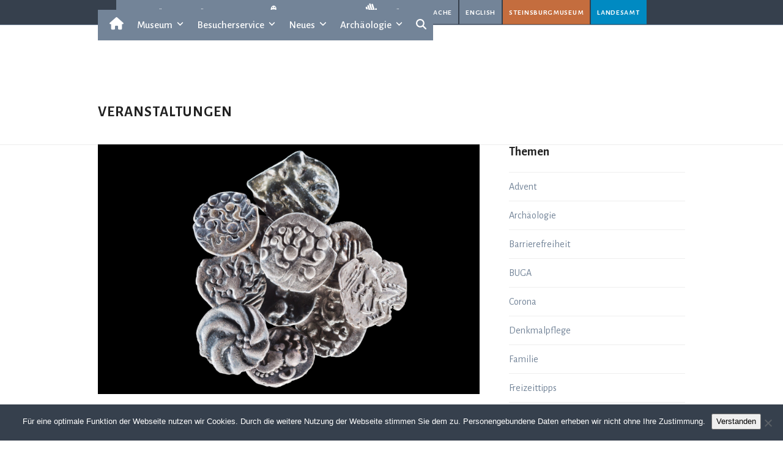

--- FILE ---
content_type: text/html; charset=UTF-8
request_url: https://alt-thueringen.de/Veranstaltung/taler-taler-du-musst-wandern-2-2-2/?instance_id=758
body_size: 26896
content:
<!DOCTYPE html><html lang="de" class="wpex-classic-style"><head><meta charset="UTF-8"><link rel="profile" href="http://gmpg.org/xfn/11"><title>TALER, TALER, DU MUSST WANDERN… - Museum für Ur- und Frühgeschichte Thüringens Weimar</title><meta name='robots' content='max-image-preview:large' /><meta name="viewport" content="width=device-width, initial-scale=1"><link rel='dns-prefetch' href='//fonts.googleapis.com' /><link rel="alternate" type="application/rss+xml" title="Museum für Ur- und Frühgeschichte Thüringens Weimar &raquo; Feed" href="https://alt-thueringen.de/feed/" /><link rel="alternate" title="oEmbed (JSON)" type="application/json+oembed" href="https://alt-thueringen.de/wp-json/oembed/1.0/embed?url=https%3A%2F%2Falt-thueringen.de%2FVeranstaltung%2Ftaler-taler-du-musst-wandern-2-2-2%2F" /><link rel="alternate" title="oEmbed (XML)" type="text/xml+oembed" href="https://alt-thueringen.de/wp-json/oembed/1.0/embed?url=https%3A%2F%2Falt-thueringen.de%2FVeranstaltung%2Ftaler-taler-du-musst-wandern-2-2-2%2F&#038;format=xml" /><style id='wp-img-auto-sizes-contain-inline-css'>img:is([sizes=auto i],[sizes^="auto," i]){contain-intrinsic-size:3000px 1500px}
/*# sourceURL=wp-img-auto-sizes-contain-inline-css */</style><link rel='stylesheet' id='ai1ec_style-css' href='https://alt-thueringen.de/wp-content/cache/autoptimize/5/css/autoptimize_single_3bfc08e3ada9d344fd2055b43fb26717.css?ver=3.0.0' media='all' /><link rel='stylesheet' id='js_composer_front-css' href='https://alt-thueringen.de/wp-content/plugins/js_composer/assets/css/js_composer.min.css?ver=8.7.2' media='all' /><link rel='stylesheet' id='menu-icon-font-awesome-css' href='https://alt-thueringen.de/wp-content/plugins/menu-icons/css/fontawesome/css/all.min.css?ver=5.15.4' media='all' /><link rel='stylesheet' id='menu-icons-extra-css' href='https://alt-thueringen.de/wp-content/plugins/menu-icons/css/extra.min.css?ver=0.13.20' media='all' /><link rel='stylesheet' id='cookie-notice-front-css' href='https://alt-thueringen.de/wp-content/plugins/cookie-notice/css/front.min.css?ver=2.5.11' media='all' /><link rel='stylesheet' id='parent-style-css' href='https://alt-thueringen.de/wp-content/cache/autoptimize/5/css/autoptimize_single_d9cfa679945b9d1b855c88ef09f5278e.css?ver=6.9' media='all' /><link rel='stylesheet' id='wpex-google-font-alegreya-sans-css' href='https://fonts.googleapis.com/css2?family=Alegreya+Sans:ital,wght@0,100;0,200;0,300;0,400;0,500;0,600;0,700;0,800;0,900;1,100;1,200;1,300;1,400;1,500;1,600;1,700;1,800;1,900&#038;display=swap&#038;subset=latin' media='all' /><link rel='stylesheet' id='wpex-google-font-alegreya-sans-sc-css' href='https://fonts.googleapis.com/css2?family=Alegreya+Sans+SC:ital,wght@0,100;0,200;0,300;0,400;0,500;0,600;0,700;0,800;0,900;1,100;1,200;1,300;1,400;1,500;1,600;1,700;1,800;1,900&#038;display=swap&#038;subset=latin' media='all' /><link rel='stylesheet' id='wpex-style-css' href='https://alt-thueringen.de/wp-content/cache/autoptimize/5/css/autoptimize_single_b4cfba863a998d76f4ed2e3bc7942f54.css?ver=6.5' media='all' /><link rel='stylesheet' id='wpex-mobile-menu-breakpoint-max-css' href='https://alt-thueringen.de/wp-content/themes/Total/assets/css/frontend/breakpoints/max.min.css?ver=6.5' media='only screen and (max-width:640px)' /><link rel='stylesheet' id='wpex-mobile-menu-breakpoint-min-css' href='https://alt-thueringen.de/wp-content/themes/Total/assets/css/frontend/breakpoints/min.min.css?ver=6.5' media='only screen and (min-width:641px)' /><link rel='stylesheet' id='vcex-shortcodes-css' href='https://alt-thueringen.de/wp-content/themes/Total/assets/css/frontend/vcex-shortcodes.min.css?ver=6.5' media='all' /><style id='wp-typography-safari-font-workaround-inline-css'>body {-webkit-font-feature-settings: "liga";font-feature-settings: "liga";-ms-font-feature-settings: normal;}
/*# sourceURL=wp-typography-safari-font-workaround-inline-css */</style><link rel='stylesheet' id='wpex-wpbakery-css' href='https://alt-thueringen.de/wp-content/themes/Total/assets/css/frontend/wpbakery.min.css?ver=6.5' media='all' /> <script src="https://alt-thueringen.de/?ai1ec_render_js=event.js&amp;is_backend=false&amp;ver=3.0.0" id="ai1ec_requirejs-js"></script> <script id="cookie-notice-front-js-before">var cnArgs = {"ajaxUrl":"https:\/\/alt-thueringen.de\/wp-admin\/admin-ajax.php","nonce":"8f04cbc6cc","hideEffect":"fade","position":"bottom","onScroll":true,"onScrollOffset":500,"onClick":false,"cookieName":"cookie_notice_accepted","cookieTime":86400,"cookieTimeRejected":2592000,"globalCookie":false,"redirection":false,"cache":true,"revokeCookies":false,"revokeCookiesOpt":"automatic"};

//# sourceURL=cookie-notice-front-js-before</script> <script src="https://alt-thueringen.de/wp-includes/js/jquery/jquery.min.js?ver=3.7.1" id="jquery-core-js"></script> <script id="wpex-core-js-extra">var wpex_theme_params = {"selectArrowIcon":"\u003Cspan class=\"wpex-select-arrow__icon wpex-icon--sm wpex-flex wpex-icon\" aria-hidden=\"true\"\u003E\u003Csvg viewBox=\"0 0 24 24\" xmlns=\"http://www.w3.org/2000/svg\"\u003E\u003Crect fill=\"none\" height=\"24\" width=\"24\"/\u003E\u003Cg transform=\"matrix(0, -1, 1, 0, -0.115, 23.885)\"\u003E\u003Cpolygon points=\"17.77,3.77 16,2 6,12 16,22 17.77,20.23 9.54,12\"/\u003E\u003C/g\u003E\u003C/svg\u003E\u003C/span\u003E","customSelects":".widget_categories form,.widget_archive select,.vcex-form-shortcode select","scrollToHash":"1","localScrollFindLinks":"1","localScrollHighlight":"1","localScrollUpdateHash":"1","scrollToHashTimeout":"500","localScrollTargets":"li.local-scroll a, a.local-scroll, .local-scroll-link, .local-scroll-link \u003E a,.sidr-class-local-scroll-link,li.sidr-class-local-scroll \u003E span \u003E a,li.sidr-class-local-scroll \u003E a","scrollToBehavior":"smooth"};
//# sourceURL=wpex-core-js-extra</script> <script id="wpex-inline-js-after">!function(){const e=document.querySelector("html"),t=()=>{const t=window.innerWidth-document.documentElement.clientWidth;t&&e.style.setProperty("--wpex-scrollbar-width",`${t}px`)};t(),window.addEventListener("resize",(()=>{t()}))}();
//# sourceURL=wpex-inline-js-after</script> <script id="wpex-sticky-header-js-extra">var wpex_sticky_header_params = {"breakpoint":"641","mobileSupport":"1","shrink":"1","shrinkOnMobile":"1","shrinkHeight":"80","shrink_speed":".3s","shrink_delay":"1"};
//# sourceURL=wpex-sticky-header-js-extra</script> <script id="wpex-mobile-menu-toggle-js-extra">var wpex_mobile_menu_toggle_params = {"breakpoint":"640","i18n":{"openSubmenu":"Open submenu of %s","closeSubmenu":"Close submenu of %s"},"openSubmenuIcon":"\u003Cspan class=\"wpex-open-submenu__icon wpex-transition-transform wpex-duration-300 wpex-icon\" aria-hidden=\"true\"\u003E\u003Csvg xmlns=\"http://www.w3.org/2000/svg\" viewBox=\"0 0 448 512\"\u003E\u003Cpath d=\"M201.4 342.6c12.5 12.5 32.8 12.5 45.3 0l160-160c12.5-12.5 12.5-32.8 0-45.3s-32.8-12.5-45.3 0L224 274.7 86.6 137.4c-12.5-12.5-32.8-12.5-45.3 0s-12.5 32.8 0 45.3l160 160z\"/\u003E\u003C/svg\u003E\u003C/span\u003E"};
//# sourceURL=wpex-mobile-menu-toggle-js-extra</script> <script></script><link rel="https://api.w.org/" href="https://alt-thueringen.de/wp-json/" /><link rel="EditURI" type="application/rsd+xml" title="RSD" href="https://alt-thueringen.de/xmlrpc.php?rsd" /><meta name="generator" content="WordPress 6.9" /><link rel="canonical" href="https://alt-thueringen.de/Veranstaltung/taler-taler-du-musst-wandern-2-2-2/" /><link rel='shortlink' href='https://alt-thueringen.de/?p=7985' /><meta property="og:url" content="https://alt-thueringen.de/Veranstaltung/taler-taler-du-musst-wandern-2-2-2/?instance_id=758" /><meta property="og:title" content="TALER, TALER, DU MUSST WANDERN… (2023-10-12)" /><meta property="og:type" content="article" /><meta property="og:description" content="Ob als Münze, Schein oder gar digi­tal – Geld ist ein wesent­li­cher Bestand­teil unse­res Lebens. Doch seit wann gibt es das Geld über­haupt&amp;nbsp;? Wer hat es erfun­den&amp;nbsp;? Wie kam es zu uns nach Thü­rin­gen&amp;nbsp;? Wel­che Münz­schätze wur­den hier gefun­den&amp;nbsp;? Und warum " /><meta property="og:image" content="https://alt-thueringen.de/wp-content/uploads/sites/5/2023/08/muenzen-300x196.jpg" /><meta name="twitter:card" content="summary" /><meta name="twitter:title" content="TALER, TALER, DU MUSST WANDERN… (2023-10-12)" /><meta name="twitter:description" content="Ob als Münze, Schein oder gar digi­tal – Geld ist ein wesent­li­cher Bestand­teil unse­res Lebens. Doch seit wann gibt es das Geld über­haupt&amp;nbsp;? Wer hat es erfun­den&amp;nbsp;? Wie kam es zu uns nach Thü­rin­gen&amp;nbsp;? Wel­che Münz­schätze wur­den hier gefun­den&amp;nbsp;? Und warum " /><meta name="twitter:image" content="https://alt-thueringen.de/wp-content/uploads/sites/5/2023/08/muenzen-300x196.jpg" /> <noscript><style>body:not(.content-full-screen) .wpex-vc-row-stretched[data-vc-full-width-init="false"]{visibility:visible;}</style></noscript><link rel="icon" href="https://alt-thueringen.de/wp-content/uploads/sites/5/2023/04/cropped-favicon-32x32.gif" sizes="32x32" /><link rel="icon" href="https://alt-thueringen.de/wp-content/uploads/sites/5/2023/04/cropped-favicon-192x192.gif" sizes="192x192" /><link rel="apple-touch-icon" href="https://alt-thueringen.de/wp-content/uploads/sites/5/2023/04/cropped-favicon-180x180.gif" /><meta name="msapplication-TileImage" content="https://alt-thueringen.de/wp-content/uploads/sites/5/2023/04/cropped-favicon-270x270.gif" /><style id="wp-custom-css">#menu-amtsauswahl a{text-decoration:none;}</style><noscript><style>.wpb_animate_when_almost_visible { opacity: 1; }</style></noscript><style data-type="wpex-css" id="wpex-css">/*COLOR PALETTE*/:root{--wpex-palette-6416-color:#738498;--wpex-palette-6420-color:#d8ad3f;--wpex-palette-6421-color:#c46d3e;--wpex-palette-6419-color:#a89375;--wpex-palette-6418-color:#A7ABB8;--wpex-palette-6424-color:#485886;--wpex-palette-6422-color:#b62e2e;--wpex-palette-6426-color:#000000;--wpex-palette-6427-color:#36404d;--wpex-palette-6425-color:#008ac2;--wpex-palette-6423-color:#a7b22d;--wpex-palette-6428-color:#ffffff;}.has-palette-6416-background-color,.wp-block-button__link.has-palette-6416-background-color{background-color:var(--wpex-palette-6416-color);}.has-palette-6416-border-color,.wp-block-button__link.has-palette-6416-border-color{border-color:var(--wpex-palette-6416-color);}.has-palette-6416-color,.wp-block-button__link.has-palette-6416-color{color:var(--wpex-palette-6416-color);}.has-palette-6420-background-color,.wp-block-button__link.has-palette-6420-background-color{background-color:var(--wpex-palette-6420-color);}.has-palette-6420-border-color,.wp-block-button__link.has-palette-6420-border-color{border-color:var(--wpex-palette-6420-color);}.has-palette-6420-color,.wp-block-button__link.has-palette-6420-color{color:var(--wpex-palette-6420-color);}.has-palette-6421-background-color,.wp-block-button__link.has-palette-6421-background-color{background-color:var(--wpex-palette-6421-color);}.has-palette-6421-border-color,.wp-block-button__link.has-palette-6421-border-color{border-color:var(--wpex-palette-6421-color);}.has-palette-6421-color,.wp-block-button__link.has-palette-6421-color{color:var(--wpex-palette-6421-color);}.has-palette-6419-background-color,.wp-block-button__link.has-palette-6419-background-color{background-color:var(--wpex-palette-6419-color);}.has-palette-6419-border-color,.wp-block-button__link.has-palette-6419-border-color{border-color:var(--wpex-palette-6419-color);}.has-palette-6419-color,.wp-block-button__link.has-palette-6419-color{color:var(--wpex-palette-6419-color);}.has-palette-6418-background-color,.wp-block-button__link.has-palette-6418-background-color{background-color:var(--wpex-palette-6418-color);}.has-palette-6418-border-color,.wp-block-button__link.has-palette-6418-border-color{border-color:var(--wpex-palette-6418-color);}.has-palette-6418-color,.wp-block-button__link.has-palette-6418-color{color:var(--wpex-palette-6418-color);}.has-palette-6424-background-color,.wp-block-button__link.has-palette-6424-background-color{background-color:var(--wpex-palette-6424-color);}.has-palette-6424-border-color,.wp-block-button__link.has-palette-6424-border-color{border-color:var(--wpex-palette-6424-color);}.has-palette-6424-color,.wp-block-button__link.has-palette-6424-color{color:var(--wpex-palette-6424-color);}.has-palette-6422-background-color,.wp-block-button__link.has-palette-6422-background-color{background-color:var(--wpex-palette-6422-color);}.has-palette-6422-border-color,.wp-block-button__link.has-palette-6422-border-color{border-color:var(--wpex-palette-6422-color);}.has-palette-6422-color,.wp-block-button__link.has-palette-6422-color{color:var(--wpex-palette-6422-color);}.has-palette-6426-background-color,.wp-block-button__link.has-palette-6426-background-color{background-color:var(--wpex-palette-6426-color);}.has-palette-6426-border-color,.wp-block-button__link.has-palette-6426-border-color{border-color:var(--wpex-palette-6426-color);}.has-palette-6426-color,.wp-block-button__link.has-palette-6426-color{color:var(--wpex-palette-6426-color);}.has-palette-6427-background-color,.wp-block-button__link.has-palette-6427-background-color{background-color:var(--wpex-palette-6427-color);}.has-palette-6427-border-color,.wp-block-button__link.has-palette-6427-border-color{border-color:var(--wpex-palette-6427-color);}.has-palette-6427-color,.wp-block-button__link.has-palette-6427-color{color:var(--wpex-palette-6427-color);}.has-palette-6425-background-color,.wp-block-button__link.has-palette-6425-background-color{background-color:var(--wpex-palette-6425-color);}.has-palette-6425-border-color,.wp-block-button__link.has-palette-6425-border-color{border-color:var(--wpex-palette-6425-color);}.has-palette-6425-color,.wp-block-button__link.has-palette-6425-color{color:var(--wpex-palette-6425-color);}.has-palette-6423-background-color,.wp-block-button__link.has-palette-6423-background-color{background-color:var(--wpex-palette-6423-color);}.has-palette-6423-border-color,.wp-block-button__link.has-palette-6423-border-color{border-color:var(--wpex-palette-6423-color);}.has-palette-6423-color,.wp-block-button__link.has-palette-6423-color{color:var(--wpex-palette-6423-color);}.has-palette-6428-background-color,.wp-block-button__link.has-palette-6428-background-color{background-color:var(--wpex-palette-6428-color);}.has-palette-6428-border-color,.wp-block-button__link.has-palette-6428-border-color{border-color:var(--wpex-palette-6428-color);}.has-palette-6428-color,.wp-block-button__link.has-palette-6428-color{color:var(--wpex-palette-6428-color);}/*TYPOGRAPHY*/:root{--wpex-body-font-family:'Alegreya Sans';--wpex-body-font-weight:400;--wpex-body-font-size:16px;--wpex-body-color:#333333;--wpex-body-line-height:20pt;}:root{--wpex-heading-font-family:'Alegreya Sans';--wpex-heading-font-weight:700;}#site-logo .site-logo-text{font-family:'Alegreya Sans';font-size:24px;line-height:30px;}#top-bar-content{font-family:'Alegreya Sans SC';font-weight:500;letter-spacing:0.05em;text-transform:lowercase;}.main-navigation-ul .link-inner{font-family:'Alegreya Sans';font-weight:500;font-size:17px;}.main-navigation-ul .sub-menu .link-inner{font-family:'Alegreya Sans';font-weight:400;font-size:15px;line-height:22px;}.wpex-mobile-menu,#sidr-main{font-family:'Alegreya Sans';font-weight:400;}.page-header .page-header-title{font-family:'Alegreya Sans';font-weight:700;font-size:24px;line-height:24px;letter-spacing:1px;text-transform:uppercase;}body.single-post .single-post-title{font-family:'Alegreya Sans';font-weight:700;}.site-breadcrumbs{font-family:'Alegreya Sans SC';}.sidebar-box .widget-title{font-family:'Alegreya Sans';font-weight:700;}h2,.wpex-h2{font-family:'Alegreya Sans';font-weight:700;font-size:24px;color:#36404d;}h3,.wpex-h3{font-family:'Alegreya Sans';font-weight:600;font-size:18px;color:#36404d;}.footer-widget .widget-title{font-family:'Alegreya Sans';font-style:normal;}#copyright{font-family:'Alegreya Sans';}#footer-bottom-menu{font-family:'Alegreya Sans';font-weight:400;font-style:normal;}/*ADVANCED STYLING CSS*/#site-logo .logo-img{max-height:120px;width:auto;}/*CUSTOMIZER STYLING*/:root{--wpex-link-color:#738498;--wpex-hover-heading-link-color:#738498;--wpex-hover-link-color:#008ac2;--wpex-btn-border-radius:0px;--wpex-site-header-height:116px;--wpex-site-logo-color:#ffffff;--wpex-site-header-shrink-start-height:120px;--wpex-site-header-shrink-end-height:60px;--wpex-dropmenu-colored-top-border-color:#36404d;--wpex-vc-column-inner-margin-bottom:20px;}.page-header.wpex-supports-mods{background-color:#ffffff;border-top-color:#ffffff;border-bottom-color:#ffffff;}.toggle-bar-btn{border-top-color:#ffffff;border-right-color:#ffffff;}.toggle-bar-btn:hover{border-top-color:#dd3333;border-right-color:#dd3333;}.toggle-bar-btn span{color:#738498;}.toggle-bar-btn:hover span{color:#ffffff;}#toggle-bar-wrap{--wpex-surface-1:#738498;background:#738498;color:#ffffff;--wpex-text-2:#ffffff;--wpex-text-3:#ffffff;--wpex-text-4:#ffffff;}#top-bar-wrap{background-color:#36404d;border-color:#738498;}.wpex-top-bar-sticky{background-color:#36404d;}#top-bar{color:#ffffff;--wpex-text-2:#ffffff;--wpex-text-3:#ffffff;--wpex-text-4:#ffffff;--wpex-link-color:#ffffff;--wpex-hover-link-color:#ffffff;}#top-bar-social a.wpex-social-btn-no-style{color:#ffffff;}#top-bar-social a.wpex-social-btn-no-style:hover{color:#ffffff;}.header-padding{padding-block-start:0px;padding-block-end:0px;}.logo-padding{padding-block-start:0px;padding-block-end:10px;}.wpex-sticky-header-holder.is-sticky #site-header{opacity:0.9;}#site-navigation-wrap{--wpex-main-nav-bg:#738498;--wpex-main-nav-link-color:#ffffff;--wpex-hover-main-nav-link-color:#ffffff;--wpex-active-main-nav-link-color:#ffffff;--wpex-hover-main-nav-link-color:#ffffff;--wpex-active-main-nav-link-color:#738498;--wpex-hover-main-nav-link-bg:#36404d;--wpex-active-main-nav-link-bg:#ffffff;--wpex-dropmenu-bg:#36404d;--wpex-dropmenu-caret-bg:#36404d;--wpex-dropmenu-border-color:#4a4d56;--wpex-dropmenu-caret-border-color:#4a4d56;--wpex-megamenu-divider-color:#4a4d56;--wpex-dropmenu-link-color:#ffffff;--wpex-hover-dropmenu-link-color:#ffffff;--wpex-hover-dropmenu-link-bg:#738498;--wpex-active-dropmenu-link-color:#999999;--wpex-active-hover-dropmenu-link-color:#999999;}#mobile-menu,#mobile-icons-menu{--wpex-link-color:#ffffff;--wpex-hover-link-color:#ffffff;}#sidr-main,.sidr-class-dropdown-menu ul{background-color:#36404d;}#sidr-main{--wpex-border-main:#738498;color:#ffffff;--wpex-link-color:#ffffff;--wpex-text-2:#ffffff;--wpex-hover-link-color:#008ac2;}.mobile-toggle-nav{background:#595959;color:#ffffff;--wpex-link-color:#ffffff;--wpex-hover-link-color:#a1b0ba;}#footer{--wpex-surface-1:#36404d;background-color:#36404d;color:#ffffff;--wpex-heading-color:#ffffff;--wpex-text-2:#ffffff;--wpex-text-3:#ffffff;--wpex-text-4:#ffffff;--wpex-border-main:#ffffff;--wpex-table-cell-border-color:#ffffff;--wpex-link-color:#ffffff;--wpex-hover-link-color:#ffffff;--wpex-hover-link-color:#ffffff;}#footer-bottom{background-color:#008ac2;color:#36404d;--wpex-text-2:#36404d;--wpex-text-3:#36404d;--wpex-text-4:#36404d;--wpex-link-color:#000000;--wpex-hover-link-color:#000000;--wpex-hover-link-color:#ffffff;}@media only screen and (min-width:960px){#site-logo .logo-img{max-width:338px;}}@media only screen and (max-width:767px){#site-logo .logo-img{max-width:240px;}}@media only screen and (min-width:960px) and (max-width:1280px){:root,.site-boxed.wpex-responsive #wrap{--wpex-container-width:960px;}}@media only screen and (min-width:768px) and (max-width:959px){#site-logo .logo-img{max-width:338px;}}</style><style id='global-styles-inline-css'>:root{--wp--preset--aspect-ratio--square: 1;--wp--preset--aspect-ratio--4-3: 4/3;--wp--preset--aspect-ratio--3-4: 3/4;--wp--preset--aspect-ratio--3-2: 3/2;--wp--preset--aspect-ratio--2-3: 2/3;--wp--preset--aspect-ratio--16-9: 16/9;--wp--preset--aspect-ratio--9-16: 9/16;--wp--preset--color--black: #000000;--wp--preset--color--cyan-bluish-gray: #abb8c3;--wp--preset--color--white: #ffffff;--wp--preset--color--pale-pink: #f78da7;--wp--preset--color--vivid-red: #cf2e2e;--wp--preset--color--luminous-vivid-orange: #ff6900;--wp--preset--color--luminous-vivid-amber: #fcb900;--wp--preset--color--light-green-cyan: #7bdcb5;--wp--preset--color--vivid-green-cyan: #00d084;--wp--preset--color--pale-cyan-blue: #8ed1fc;--wp--preset--color--vivid-cyan-blue: #0693e3;--wp--preset--color--vivid-purple: #9b51e0;--wp--preset--color--accent: var(--wpex-accent);--wp--preset--color--on-accent: var(--wpex-on-accent);--wp--preset--color--accent-alt: var(--wpex-accent-alt);--wp--preset--color--on-accent-alt: var(--wpex-on-accent-alt);--wp--preset--color--palette-6416: var(--wpex-palette-6416-color);--wp--preset--color--palette-6420: var(--wpex-palette-6420-color);--wp--preset--color--palette-6421: var(--wpex-palette-6421-color);--wp--preset--color--palette-6419: var(--wpex-palette-6419-color);--wp--preset--color--palette-6418: var(--wpex-palette-6418-color);--wp--preset--color--palette-6424: var(--wpex-palette-6424-color);--wp--preset--color--palette-6422: var(--wpex-palette-6422-color);--wp--preset--color--palette-6426: var(--wpex-palette-6426-color);--wp--preset--color--palette-6427: var(--wpex-palette-6427-color);--wp--preset--color--palette-6425: var(--wpex-palette-6425-color);--wp--preset--color--palette-6423: var(--wpex-palette-6423-color);--wp--preset--color--palette-6428: var(--wpex-palette-6428-color);--wp--preset--gradient--vivid-cyan-blue-to-vivid-purple: linear-gradient(135deg,rgb(6,147,227) 0%,rgb(155,81,224) 100%);--wp--preset--gradient--light-green-cyan-to-vivid-green-cyan: linear-gradient(135deg,rgb(122,220,180) 0%,rgb(0,208,130) 100%);--wp--preset--gradient--luminous-vivid-amber-to-luminous-vivid-orange: linear-gradient(135deg,rgb(252,185,0) 0%,rgb(255,105,0) 100%);--wp--preset--gradient--luminous-vivid-orange-to-vivid-red: linear-gradient(135deg,rgb(255,105,0) 0%,rgb(207,46,46) 100%);--wp--preset--gradient--very-light-gray-to-cyan-bluish-gray: linear-gradient(135deg,rgb(238,238,238) 0%,rgb(169,184,195) 100%);--wp--preset--gradient--cool-to-warm-spectrum: linear-gradient(135deg,rgb(74,234,220) 0%,rgb(151,120,209) 20%,rgb(207,42,186) 40%,rgb(238,44,130) 60%,rgb(251,105,98) 80%,rgb(254,248,76) 100%);--wp--preset--gradient--blush-light-purple: linear-gradient(135deg,rgb(255,206,236) 0%,rgb(152,150,240) 100%);--wp--preset--gradient--blush-bordeaux: linear-gradient(135deg,rgb(254,205,165) 0%,rgb(254,45,45) 50%,rgb(107,0,62) 100%);--wp--preset--gradient--luminous-dusk: linear-gradient(135deg,rgb(255,203,112) 0%,rgb(199,81,192) 50%,rgb(65,88,208) 100%);--wp--preset--gradient--pale-ocean: linear-gradient(135deg,rgb(255,245,203) 0%,rgb(182,227,212) 50%,rgb(51,167,181) 100%);--wp--preset--gradient--electric-grass: linear-gradient(135deg,rgb(202,248,128) 0%,rgb(113,206,126) 100%);--wp--preset--gradient--midnight: linear-gradient(135deg,rgb(2,3,129) 0%,rgb(40,116,252) 100%);--wp--preset--font-size--small: 13px;--wp--preset--font-size--medium: 20px;--wp--preset--font-size--large: 36px;--wp--preset--font-size--x-large: 42px;--wp--preset--font-family--system-sans-serif: -apple-system, BlinkMacSystemFont, 'Segoe UI', Roboto, Oxygen-Sans, Ubuntu, Cantarell, 'Helvetica Neue', sans-serif;--wp--preset--font-family--system-serif: Iowan Old Style, Apple Garamond, Baskerville, Times New Roman, Droid Serif, Times, Source Serif Pro, serif, Apple Color Emoji, Segoe UI Emoji, Segoe UI Symbol;--wp--preset--spacing--20: 0.44rem;--wp--preset--spacing--30: 0.67rem;--wp--preset--spacing--40: 1rem;--wp--preset--spacing--50: 1.5rem;--wp--preset--spacing--60: 2.25rem;--wp--preset--spacing--70: 3.38rem;--wp--preset--spacing--80: 5.06rem;--wp--preset--shadow--natural: 6px 6px 9px rgba(0, 0, 0, 0.2);--wp--preset--shadow--deep: 12px 12px 50px rgba(0, 0, 0, 0.4);--wp--preset--shadow--sharp: 6px 6px 0px rgba(0, 0, 0, 0.2);--wp--preset--shadow--outlined: 6px 6px 0px -3px rgb(255, 255, 255), 6px 6px rgb(0, 0, 0);--wp--preset--shadow--crisp: 6px 6px 0px rgb(0, 0, 0);}:root { --wp--style--global--content-size: 840px;--wp--style--global--wide-size: 1200px; }:where(body) { margin: 0; }.wp-site-blocks > .alignleft { float: left; margin-right: 2em; }.wp-site-blocks > .alignright { float: right; margin-left: 2em; }.wp-site-blocks > .aligncenter { justify-content: center; margin-left: auto; margin-right: auto; }:where(.wp-site-blocks) > * { margin-block-start: 24px; margin-block-end: 0; }:where(.wp-site-blocks) > :first-child { margin-block-start: 0; }:where(.wp-site-blocks) > :last-child { margin-block-end: 0; }:root { --wp--style--block-gap: 24px; }:root :where(.is-layout-flow) > :first-child{margin-block-start: 0;}:root :where(.is-layout-flow) > :last-child{margin-block-end: 0;}:root :where(.is-layout-flow) > *{margin-block-start: 24px;margin-block-end: 0;}:root :where(.is-layout-constrained) > :first-child{margin-block-start: 0;}:root :where(.is-layout-constrained) > :last-child{margin-block-end: 0;}:root :where(.is-layout-constrained) > *{margin-block-start: 24px;margin-block-end: 0;}:root :where(.is-layout-flex){gap: 24px;}:root :where(.is-layout-grid){gap: 24px;}.is-layout-flow > .alignleft{float: left;margin-inline-start: 0;margin-inline-end: 2em;}.is-layout-flow > .alignright{float: right;margin-inline-start: 2em;margin-inline-end: 0;}.is-layout-flow > .aligncenter{margin-left: auto !important;margin-right: auto !important;}.is-layout-constrained > .alignleft{float: left;margin-inline-start: 0;margin-inline-end: 2em;}.is-layout-constrained > .alignright{float: right;margin-inline-start: 2em;margin-inline-end: 0;}.is-layout-constrained > .aligncenter{margin-left: auto !important;margin-right: auto !important;}.is-layout-constrained > :where(:not(.alignleft):not(.alignright):not(.alignfull)){max-width: var(--wp--style--global--content-size);margin-left: auto !important;margin-right: auto !important;}.is-layout-constrained > .alignwide{max-width: var(--wp--style--global--wide-size);}body .is-layout-flex{display: flex;}.is-layout-flex{flex-wrap: wrap;align-items: center;}.is-layout-flex > :is(*, div){margin: 0;}body .is-layout-grid{display: grid;}.is-layout-grid > :is(*, div){margin: 0;}body{padding-top: 0px;padding-right: 0px;padding-bottom: 0px;padding-left: 0px;}a:where(:not(.wp-element-button)){text-decoration: underline;}:root :where(.wp-element-button, .wp-block-button__link){background-color: #32373c;border-width: 0;color: #fff;font-family: inherit;font-size: inherit;font-style: inherit;font-weight: inherit;letter-spacing: inherit;line-height: inherit;padding-top: calc(0.667em + 2px);padding-right: calc(1.333em + 2px);padding-bottom: calc(0.667em + 2px);padding-left: calc(1.333em + 2px);text-decoration: none;text-transform: inherit;}.has-black-color{color: var(--wp--preset--color--black) !important;}.has-cyan-bluish-gray-color{color: var(--wp--preset--color--cyan-bluish-gray) !important;}.has-white-color{color: var(--wp--preset--color--white) !important;}.has-pale-pink-color{color: var(--wp--preset--color--pale-pink) !important;}.has-vivid-red-color{color: var(--wp--preset--color--vivid-red) !important;}.has-luminous-vivid-orange-color{color: var(--wp--preset--color--luminous-vivid-orange) !important;}.has-luminous-vivid-amber-color{color: var(--wp--preset--color--luminous-vivid-amber) !important;}.has-light-green-cyan-color{color: var(--wp--preset--color--light-green-cyan) !important;}.has-vivid-green-cyan-color{color: var(--wp--preset--color--vivid-green-cyan) !important;}.has-pale-cyan-blue-color{color: var(--wp--preset--color--pale-cyan-blue) !important;}.has-vivid-cyan-blue-color{color: var(--wp--preset--color--vivid-cyan-blue) !important;}.has-vivid-purple-color{color: var(--wp--preset--color--vivid-purple) !important;}.has-accent-color{color: var(--wp--preset--color--accent) !important;}.has-on-accent-color{color: var(--wp--preset--color--on-accent) !important;}.has-accent-alt-color{color: var(--wp--preset--color--accent-alt) !important;}.has-on-accent-alt-color{color: var(--wp--preset--color--on-accent-alt) !important;}.has-palette-6416-color{color: var(--wp--preset--color--palette-6416) !important;}.has-palette-6420-color{color: var(--wp--preset--color--palette-6420) !important;}.has-palette-6421-color{color: var(--wp--preset--color--palette-6421) !important;}.has-palette-6419-color{color: var(--wp--preset--color--palette-6419) !important;}.has-palette-6418-color{color: var(--wp--preset--color--palette-6418) !important;}.has-palette-6424-color{color: var(--wp--preset--color--palette-6424) !important;}.has-palette-6422-color{color: var(--wp--preset--color--palette-6422) !important;}.has-palette-6426-color{color: var(--wp--preset--color--palette-6426) !important;}.has-palette-6427-color{color: var(--wp--preset--color--palette-6427) !important;}.has-palette-6425-color{color: var(--wp--preset--color--palette-6425) !important;}.has-palette-6423-color{color: var(--wp--preset--color--palette-6423) !important;}.has-palette-6428-color{color: var(--wp--preset--color--palette-6428) !important;}.has-black-background-color{background-color: var(--wp--preset--color--black) !important;}.has-cyan-bluish-gray-background-color{background-color: var(--wp--preset--color--cyan-bluish-gray) !important;}.has-white-background-color{background-color: var(--wp--preset--color--white) !important;}.has-pale-pink-background-color{background-color: var(--wp--preset--color--pale-pink) !important;}.has-vivid-red-background-color{background-color: var(--wp--preset--color--vivid-red) !important;}.has-luminous-vivid-orange-background-color{background-color: var(--wp--preset--color--luminous-vivid-orange) !important;}.has-luminous-vivid-amber-background-color{background-color: var(--wp--preset--color--luminous-vivid-amber) !important;}.has-light-green-cyan-background-color{background-color: var(--wp--preset--color--light-green-cyan) !important;}.has-vivid-green-cyan-background-color{background-color: var(--wp--preset--color--vivid-green-cyan) !important;}.has-pale-cyan-blue-background-color{background-color: var(--wp--preset--color--pale-cyan-blue) !important;}.has-vivid-cyan-blue-background-color{background-color: var(--wp--preset--color--vivid-cyan-blue) !important;}.has-vivid-purple-background-color{background-color: var(--wp--preset--color--vivid-purple) !important;}.has-accent-background-color{background-color: var(--wp--preset--color--accent) !important;}.has-on-accent-background-color{background-color: var(--wp--preset--color--on-accent) !important;}.has-accent-alt-background-color{background-color: var(--wp--preset--color--accent-alt) !important;}.has-on-accent-alt-background-color{background-color: var(--wp--preset--color--on-accent-alt) !important;}.has-palette-6416-background-color{background-color: var(--wp--preset--color--palette-6416) !important;}.has-palette-6420-background-color{background-color: var(--wp--preset--color--palette-6420) !important;}.has-palette-6421-background-color{background-color: var(--wp--preset--color--palette-6421) !important;}.has-palette-6419-background-color{background-color: var(--wp--preset--color--palette-6419) !important;}.has-palette-6418-background-color{background-color: var(--wp--preset--color--palette-6418) !important;}.has-palette-6424-background-color{background-color: var(--wp--preset--color--palette-6424) !important;}.has-palette-6422-background-color{background-color: var(--wp--preset--color--palette-6422) !important;}.has-palette-6426-background-color{background-color: var(--wp--preset--color--palette-6426) !important;}.has-palette-6427-background-color{background-color: var(--wp--preset--color--palette-6427) !important;}.has-palette-6425-background-color{background-color: var(--wp--preset--color--palette-6425) !important;}.has-palette-6423-background-color{background-color: var(--wp--preset--color--palette-6423) !important;}.has-palette-6428-background-color{background-color: var(--wp--preset--color--palette-6428) !important;}.has-black-border-color{border-color: var(--wp--preset--color--black) !important;}.has-cyan-bluish-gray-border-color{border-color: var(--wp--preset--color--cyan-bluish-gray) !important;}.has-white-border-color{border-color: var(--wp--preset--color--white) !important;}.has-pale-pink-border-color{border-color: var(--wp--preset--color--pale-pink) !important;}.has-vivid-red-border-color{border-color: var(--wp--preset--color--vivid-red) !important;}.has-luminous-vivid-orange-border-color{border-color: var(--wp--preset--color--luminous-vivid-orange) !important;}.has-luminous-vivid-amber-border-color{border-color: var(--wp--preset--color--luminous-vivid-amber) !important;}.has-light-green-cyan-border-color{border-color: var(--wp--preset--color--light-green-cyan) !important;}.has-vivid-green-cyan-border-color{border-color: var(--wp--preset--color--vivid-green-cyan) !important;}.has-pale-cyan-blue-border-color{border-color: var(--wp--preset--color--pale-cyan-blue) !important;}.has-vivid-cyan-blue-border-color{border-color: var(--wp--preset--color--vivid-cyan-blue) !important;}.has-vivid-purple-border-color{border-color: var(--wp--preset--color--vivid-purple) !important;}.has-accent-border-color{border-color: var(--wp--preset--color--accent) !important;}.has-on-accent-border-color{border-color: var(--wp--preset--color--on-accent) !important;}.has-accent-alt-border-color{border-color: var(--wp--preset--color--accent-alt) !important;}.has-on-accent-alt-border-color{border-color: var(--wp--preset--color--on-accent-alt) !important;}.has-palette-6416-border-color{border-color: var(--wp--preset--color--palette-6416) !important;}.has-palette-6420-border-color{border-color: var(--wp--preset--color--palette-6420) !important;}.has-palette-6421-border-color{border-color: var(--wp--preset--color--palette-6421) !important;}.has-palette-6419-border-color{border-color: var(--wp--preset--color--palette-6419) !important;}.has-palette-6418-border-color{border-color: var(--wp--preset--color--palette-6418) !important;}.has-palette-6424-border-color{border-color: var(--wp--preset--color--palette-6424) !important;}.has-palette-6422-border-color{border-color: var(--wp--preset--color--palette-6422) !important;}.has-palette-6426-border-color{border-color: var(--wp--preset--color--palette-6426) !important;}.has-palette-6427-border-color{border-color: var(--wp--preset--color--palette-6427) !important;}.has-palette-6425-border-color{border-color: var(--wp--preset--color--palette-6425) !important;}.has-palette-6423-border-color{border-color: var(--wp--preset--color--palette-6423) !important;}.has-palette-6428-border-color{border-color: var(--wp--preset--color--palette-6428) !important;}.has-vivid-cyan-blue-to-vivid-purple-gradient-background{background: var(--wp--preset--gradient--vivid-cyan-blue-to-vivid-purple) !important;}.has-light-green-cyan-to-vivid-green-cyan-gradient-background{background: var(--wp--preset--gradient--light-green-cyan-to-vivid-green-cyan) !important;}.has-luminous-vivid-amber-to-luminous-vivid-orange-gradient-background{background: var(--wp--preset--gradient--luminous-vivid-amber-to-luminous-vivid-orange) !important;}.has-luminous-vivid-orange-to-vivid-red-gradient-background{background: var(--wp--preset--gradient--luminous-vivid-orange-to-vivid-red) !important;}.has-very-light-gray-to-cyan-bluish-gray-gradient-background{background: var(--wp--preset--gradient--very-light-gray-to-cyan-bluish-gray) !important;}.has-cool-to-warm-spectrum-gradient-background{background: var(--wp--preset--gradient--cool-to-warm-spectrum) !important;}.has-blush-light-purple-gradient-background{background: var(--wp--preset--gradient--blush-light-purple) !important;}.has-blush-bordeaux-gradient-background{background: var(--wp--preset--gradient--blush-bordeaux) !important;}.has-luminous-dusk-gradient-background{background: var(--wp--preset--gradient--luminous-dusk) !important;}.has-pale-ocean-gradient-background{background: var(--wp--preset--gradient--pale-ocean) !important;}.has-electric-grass-gradient-background{background: var(--wp--preset--gradient--electric-grass) !important;}.has-midnight-gradient-background{background: var(--wp--preset--gradient--midnight) !important;}.has-small-font-size{font-size: var(--wp--preset--font-size--small) !important;}.has-medium-font-size{font-size: var(--wp--preset--font-size--medium) !important;}.has-large-font-size{font-size: var(--wp--preset--font-size--large) !important;}.has-x-large-font-size{font-size: var(--wp--preset--font-size--x-large) !important;}.has-system-sans-serif-font-family{font-family: var(--wp--preset--font-family--system-sans-serif) !important;}.has-system-serif-font-family{font-family: var(--wp--preset--font-family--system-serif) !important;}
/*# sourceURL=global-styles-inline-css */</style><link rel='stylesheet' id='rs-plugin-settings-css' href='https://alt-thueringen.de/wp-content/cache/autoptimize/5/css/autoptimize_single_08f3fa5cd7040c88c7ddf43deadde2a9.css?ver=6.7.38' media='all' /><style id='rs-plugin-settings-inline-css'>#rs-demo-id {}
/*# sourceURL=rs-plugin-settings-inline-css */</style></head><body class="wp-singular ai1ec_event-template-default single single-ai1ec_event postid-7985 wp-custom-logo wp-embed-responsive wp-theme-Total wp-child-theme-TLDA_v2 cookies-not-set wpex-theme wpex-responsive full-width-main-layout no-composer wpex-live-site wpex-has-primary-bottom-spacing site-full-width content-right-sidebar has-sidebar has-topbar sidebar-widget-icons hasnt-overlay-header wpex-antialiased has-mobile-menu wpex-mobile-toggle-menu-icon_buttons wpex-no-js wpb-js-composer js-comp-ver-8.7.2 vc_responsive"> <a href="#content" class="skip-to-content">Skip to content</a> <span data-ls_id="#site_top" tabindex="-1"></span><div id="outer-wrap" class="wpex-overflow-clip"><div id="wrap" class="wpex-clr"><div id="top-bar-wrap" class="wpex-border-b wpex-border-main wpex-border-solid wpex-text-sm wpex-print-hidden"><div id="top-bar" class="container wpex-relative wpex-py-15 wpex-md-flex wpex-justify-between wpex-items-center wpex-text-center wpex-md-text-initial"><div id="top-bar-content" class="has-content top-bar-left wpex-clr"><div class="menu-amtsauswahl-container"><ul id="menu-amtsauswahl" class="menu"><li id="menu-item-27" class="menumaster_weimarcurrent_re menu-item menu-item-type-post_type menu-item-object-page menu-item-home menu-item-27"><a href="https://alt-thueringen.de/" title="Museum für Ur- und Frühgeschichte Thüringens Weimar">Museum für Ur- u. Frühgeschichte</a></li><li id="menu-item-3033" class="menumaster_weimar_re menu-item menu-item-type-custom menu-item-object-custom menu-item-3033"><a href="http://leichte-sprache.alt-thueringen.de/"><img width="24" height="24" src="https://alt-thueringen.de/wp-content/uploads/sites/5/2021/10/Leichte_sprache_TLDA_mini.png" class="_mi _before _image" alt aria-hidden="true" decoding="async"><span>Leichte Sprache</span></a></li><li id="menu-item-6273" class="menumaster_weimar menu-item menu-item-type-custom menu-item-object-custom menu-item-6273"><a href="http://gebaerdensprache.alt-thueringen.de"><i class="_mi _before fa fa-sign-language" aria-hidden="true" style="font-size:2em;vertical-align:text-top;"></i><span>Gebärdensprache</span></a></li><li id="menu-item-3038" class="menumaster_weimar menu-item menu-item-type-custom menu-item-object-custom menu-item-3038"><a href="https://alt-thueringen.com">ENGLISH</a></li><li id="menu-item-2196" class="menumaster_steinsburg menu-item menu-item-type-custom menu-item-object-custom menu-item-2196"><a href="https://steinsburgmuseum.de" title="Steinsburgmuseum Römhild">Steinsburgmuseum</a></li><li id="menu-item-29" class="menumaster_tlda menu-item menu-item-type-custom menu-item-object-custom menu-item-29"><a target="_blank" href="https://denkmalpflege.thueringen.de/" title="Thüringisches Landesamt für Denkmalpflege und Archäologie">Landesamt</a></li></ul></div></div></div></div><div id="site-header-sticky-wrapper" class="wpex-sticky-header-holder not-sticky wpex-print-hidden"><header id="site-header" class="header-one wpex-z-sticky fixed-scroll has-sticky-dropshadow shrink-sticky-header on-shrink-adjust-height dyn-styles wpex-print-hidden wpex-relative wpex-clr"><div id="site-header-inner" class="header-one-inner header-padding container wpex-relative wpex-h-100 wpex-py-30 wpex-clr"><div id="site-logo" class="site-branding header-one-logo logo-padding wpex-flex wpex-items-center wpex-float-left wpex-h-100"><div id="site-logo-inner" ><a id="site-logo-link" href="https://alt-thueringen.de/" rel="home" class="main-logo"><img src="https://alt-thueringen.de/wp-content/uploads/sites/5/2015/02/alt_signet_3v3.png" alt="Museum für Ur- und Frühgeschichte Thüringens Weimar" class="logo-img wpex-h-auto wpex-max-w-100 wpex-align-middle" width="338" height="120" data-no-retina data-skip-lazy fetchpriority="high" srcset="https://alt-thueringen.de/wp-content/uploads/sites/5/2015/02/alt_signet_3v3.png 1x,https://alt-thueringen.de/wp-content/uploads/sites/5/2015/02/alt_signet_3v3@2x.png 2x"></a></div></div><div id="site-navigation-wrap" class="navbar-style-one navbar-fixed-height navbar-allows-inner-bg navbar-fixed-line-height wpex-dropdowns-caret hide-at-mm-breakpoint wpex-clr wpex-print-hidden"><nav id="site-navigation" class="navigation main-navigation main-navigation-one wpex-clr" aria-label="Main menu"><ul id="menu-hauptmenu" class="main-navigation-ul dropdown-menu wpex-dropdown-menu wpex-dropdown-menu--onhover"><li id="menu-item-3036" class="menu-item menu-item-type-post_type menu-item-object-page menu-item-home menu-item-3036"><a title="Zur Startseite" href="https://alt-thueringen.de/"><span class="link-inner"><span>&nbsp;</span><i class="_mi _after fa fa-home" aria-hidden="true"></i></span></a></li><li id="menu-item-39" class="menu-item menu-item-type-post_type menu-item-object-page menu-item-has-children menu-item-39 dropdown"><a href="https://alt-thueringen.de/museum/"><span class="link-inner">Museum <span class="nav-arrow top-level"><span class="nav-arrow__icon wpex-icon wpex-icon--xs" aria-hidden="true"><svg xmlns="http://www.w3.org/2000/svg" viewBox="0 0 448 512"><path d="M201.4 342.6c12.5 12.5 32.8 12.5 45.3 0l160-160c12.5-12.5 12.5-32.8 0-45.3s-32.8-12.5-45.3 0L224 274.7 86.6 137.4c-12.5-12.5-32.8-12.5-45.3 0s-12.5 32.8 0 45.3l160 160z"/></svg></span></span></span></a><ul class="sub-menu"><li id="menu-item-699" class="menu-item menu-item-type-post_type menu-item-object-page menu-item-has-children menu-item-699 dropdown"><a href="https://alt-thueringen.de/museum/angebote-und-themen/"><span class="link-inner"><i class="_mi _before fa fa-list" aria-hidden="true" style="font-size:1em;"></i><span>Angebote und&nbsp;Themen</span></span></a><ul class="sub-menu"><li id="menu-item-8851" class="menu-item menu-item-type-post_type menu-item-object-page menu-item-8851"><a href="https://alt-thueringen.de/museum/angebote-und-themen/fuehrungen-workshops-geburtstagspakete/"><span class="link-inner">Führungen, Workshops, Geburtstagspakete</span></a></li><li id="menu-item-7784" class="menu-item menu-item-type-post_type menu-item-object-page menu-item-7784"><a href="https://alt-thueringen.de/museum/angebote-und-themen/schulklassen/kitas_schulen/"><span class="link-inner">Schulen &amp;&nbsp;Kitas</span></a></li><li id="menu-item-872" class="menu-item menu-item-type-post_type menu-item-object-page menu-item-872"><a href="https://alt-thueringen.de/museum/angebote-und-themen/ferienprogramm/"><span class="link-inner">Ferienprogramm</span></a></li><li id="menu-item-3791" class="menu-item menu-item-type-post_type menu-item-object-page menu-item-has-children menu-item-3791 dropdown"><a href="https://alt-thueringen.de/museum/angebote-und-themen/digitale-angebote-seite-im-aufbau/"><span class="link-inner">Digitale Angebote</span></a><ul class="sub-menu"><li id="menu-item-4050" class="always hidden menu-item menu-item-type-post_type menu-item-object-page menu-item-4050"><a href="https://alt-thueringen.de/museum/angebote-und-themen/digitale-angebote-seite-im-aufbau/best-of/"><span class="link-inner">Best of</span></a></li><li id="menu-item-4825" class="always hidden menu-item menu-item-type-post_type menu-item-object-page menu-item-4825"><a href="https://alt-thueringen.de/museum/angebote-und-themen/wissenswertes-film-und-audio/"><span class="link-inner">Wissenswertes – Film und&nbsp;Audio</span></a></li><li id="menu-item-4065" class="always hidden menu-item menu-item-type-post_type menu-item-object-page menu-item-has-children menu-item-4065 dropdown"><a href="https://alt-thueringen.de/?page_id=4043"><span class="link-inner">Kinderplattform – Mach mit, frag&nbsp;Archie&nbsp;!</span></a><ul class="sub-menu"><li id="menu-item-4063" class="always hidden menu-item menu-item-type-post_type menu-item-object-page menu-item-4063"><a href="https://alt-thueringen.de/museum/angebote-und-themen/digitale-angebote-seite-im-aufbau/kinderplattform/gab-es-in-der-steinzeit-schon-bunte-ostereier/"><span class="link-inner">Gab es in der Steinzeit schon bunte&nbsp;Ostereier&nbsp;?</span></a></li><li id="menu-item-4064" class="always hidden menu-item menu-item-type-post_type menu-item-object-page menu-item-4064"><a href="https://alt-thueringen.de/museum/angebote-und-themen/digitale-angebote-seite-im-aufbau/kinderplattform/gab-es-eine-germanische-ostergoettin-namens-ostara/"><span class="link-inner">Gab es eine germanische Ostergöttin namens&nbsp;Ostara&nbsp;?</span></a></li><li id="menu-item-4308" class="always hidden menu-item menu-item-type-post_type menu-item-object-page menu-item-4308"><a href="https://alt-thueringen.de/museum/angebote-und-themen/digitale-angebote-seite-im-aufbau/kinderplattform/wie-gross-werden-mammute/"><span class="link-inner">Wie groß werden&nbsp;Mammute&nbsp;?</span></a></li><li id="menu-item-4307" class="always hidden menu-item menu-item-type-post_type menu-item-object-page menu-item-4307"><a href="https://alt-thueringen.de/museum/angebote-und-themen/digitale-angebote-seite-im-aufbau/kinderplattform/seit-wann-halten-menschen-schweine/"><span class="link-inner">Seit wann halten Menschen&nbsp;Schweine&nbsp;?</span></a></li><li id="menu-item-4309" class="always hidden menu-item menu-item-type-post_type menu-item-object-page menu-item-4309"><a href="https://alt-thueringen.de/museum/angebote-und-themen/digitale-angebote-seite-im-aufbau/kinderplattform/mussten-steinzeit-kinder-schon-chemie-lernen/"><span class="link-inner">Mussten Steinzeit-Kinder schon Chemie&nbsp;lernen&nbsp;?</span></a></li><li id="menu-item-4310" class="always hidden menu-item menu-item-type-post_type menu-item-object-page menu-item-4310"><a href="https://alt-thueringen.de/museum/angebote-und-themen/digitale-angebote-seite-im-aufbau/kinderplattform/was-sind-sind-denn-das-fuer-kullern/"><span class="link-inner">Was sind sind denn das für&nbsp;Kullern&nbsp;?</span></a></li><li id="menu-item-4323" class="always hidden menu-item menu-item-type-post_type menu-item-object-page menu-item-4323"><a href="https://alt-thueringen.de/museum/angebote-und-themen/digitale-angebote-seite-im-aufbau/kinderplattform/woran-erkennt-man-dass-ein-schaedel-weiblich-ist/"><span class="link-inner">Woran erkennt man, dass der Schädel weiblich&nbsp;ist&nbsp;?</span></a></li><li id="menu-item-4740" class="always hidden menu-item menu-item-type-post_type menu-item-object-page menu-item-4740"><a href="https://alt-thueringen.de/museum/angebote-und-themen/digitale-angebote-seite-im-aufbau/kinderplattform/warum-kann-man-mit-zwei-feuersteinen-kein-feuer-machen/"><span class="link-inner">Warum kann ich mit zwei Feuersteinen kein Feuer&nbsp;machen&nbsp;?</span></a></li><li id="menu-item-4741" class="always hidden menu-item menu-item-type-post_type menu-item-object-page menu-item-4741"><a href="https://alt-thueringen.de/museum/angebote-und-themen/digitale-angebote-seite-im-aufbau/kinderplattform/was-ist-ist-denn-steinzeitstahl/"><span class="link-inner">Was ist denn Steinzeitstahl&nbsp;?</span></a></li><li id="menu-item-4742" class="always hidden menu-item menu-item-type-post_type menu-item-object-page menu-item-4742"><a href="https://alt-thueringen.de/museum/angebote-und-themen/digitale-angebote-seite-im-aufbau/kinderplattform/warum-ist-dieser-knochen-so-dunkel-und-schwer/"><span class="link-inner">Warum ist dieser Knochen so dunkel und schwer&nbsp;? (Ralf und&nbsp;Ida)</span></a></li><li id="menu-item-4743" class="always hidden menu-item menu-item-type-post_type menu-item-object-page menu-item-4743"><a href="https://alt-thueringen.de/museum/angebote-und-themen/digitale-angebote-seite-im-aufbau/kinderplattform/mochten-steinzeit-menschen-pommes-mit-ketchup/"><span class="link-inner">Mochten Steinzeitmenschen Pommes mit&nbsp;Ketchup&nbsp;?</span></a></li><li id="menu-item-4744" class="always hidden menu-item menu-item-type-post_type menu-item-object-page menu-item-4744"><a href="https://alt-thueringen.de/museum/angebote-und-themen/digitale-angebote-seite-im-aufbau/kinderplattform/darf-ich-einen-schatz-behalten/"><span class="link-inner">Darf ich einen Schatz behalten, wenn ich ihn&nbsp;finde&nbsp;?</span></a></li><li id="menu-item-4745" class="always hidden menu-item menu-item-type-post_type menu-item-object-page menu-item-4745"><a href="https://alt-thueringen.de/museum/angebote-und-themen/digitale-angebote-seite-im-aufbau/kinderplattform/was-mache-ich-wenn-ich-etwas-finde/"><span class="link-inner">Was mache ich, wenn ich etwas&nbsp;finde&nbsp;?</span></a></li><li id="menu-item-4747" class="always hidden menu-item menu-item-type-post_type menu-item-object-page menu-item-4747"><a href="https://alt-thueringen.de/museum/angebote-und-themen/digitale-angebote-seite-im-aufbau/kinderplattform/feuersteinsuche/"><span class="link-inner">Feuersteinsuche</span></a></li><li id="menu-item-4810" class="menu-item menu-item-type-post_type menu-item-object-page menu-item-4810"><a href="https://alt-thueringen.de/ostereier-faerben-und-dekorieren-mit-naturmaterialien/"><span class="link-inner">Ostereier färben und dekorieren mit Naturmaterialien</span></a></li></ul></li><li id="menu-item-5263" class="always hidden menu-item menu-item-type-post_type menu-item-object-page menu-item-5263"><a href="https://alt-thueringen.de/graben-sie-sich-durch-den-advent/"><span class="link-inner">Archäologischer Adventskalender</span></a></li></ul></li><li id="menu-item-873" class="menu-item menu-item-type-post_type menu-item-object-page menu-item-873"><a href="https://alt-thueringen.de/museum/angebote-und-themen/exkursion/"><span class="link-inner">Exkursion zum archäologischen Freigelände Weimar-Ehringsdorf</span></a></li><li id="menu-item-2677" class="menu-item menu-item-type-post_type menu-item-object-page menu-item-2677"><a href="https://alt-thueringen.de/museum/angebote-und-themen/steinzeit-rallye-fuer-kinder-ab-12-jahren/"><span class="link-inner">Steinzeit-Rallye für Kinder ab 12&nbsp;Jahren</span></a></li><li id="menu-item-5119" class="menu-item menu-item-type-post_type menu-item-object-page menu-item-5119"><a href="https://alt-thueringen.de/museum/angebote-und-themen/archaeologische-wandertipps/"><span class="link-inner">Archäologische Wandertipps</span></a></li><li id="menu-item-871" class="menu-item menu-item-type-post_type menu-item-object-page menu-item-871"><a href="https://alt-thueringen.de/museum/angebote-und-themen/vortragsreihe-der-archaeologischen-denkmalpflege/"><span class="link-inner">Vortragsreihe</span></a></li><li id="menu-item-886" class="menu-item menu-item-type-post_type menu-item-object-page menu-item-has-children menu-item-886 dropdown"><a href="https://alt-thueringen.de/museum/angebote-und-themen/barrierefreie-angebote/"><span class="link-inner">Barrierefreie Angebote</span></a><ul class="sub-menu"><li id="menu-item-2517" class="always hidden menu-item menu-item-type-post_type menu-item-object-page menu-item-2517"><a href="https://alt-thueringen.de/museum/angebote-und-themen/barrierefreie-angebote/come-in-eu-interreg-projekt-zur-barrierefreiheit/"><span class="link-inner">COME IN – EU-Interreg-Projekt zur Barrierefreiheit</span></a></li><li id="menu-item-3266" class="always hidden menu-item menu-item-type-post_type menu-item-object-page menu-item-3266"><a href="https://alt-thueringen.de/museum/angebote-und-themen/barrierefreie-angebote/inklusive-stationen/"><span class="link-inner">Inklusive Stationen</span></a></li></ul></li><li id="menu-item-1093" class="menu-item menu-item-type-post_type menu-item-object-page menu-item-1093"><a href="https://alt-thueringen.de/museum/angebote-und-themen/begleithefte/"><span class="link-inner">Aktionsprogramm</span></a></li><li id="menu-item-1811" class="menu-item menu-item-type-post_type menu-item-object-page menu-item-1811"><a href="https://alt-thueringen.de/museum/angebote-und-themen/publikationen-des-museums/"><span class="link-inner">Publikationen des&nbsp;Museums</span></a></li></ul></li><li id="menu-item-91" class="menu-item menu-item-type-post_type menu-item-object-page menu-item-has-children menu-item-91 dropdown"><a href="https://alt-thueringen.de/museum/dauerausstellung/"><span class="link-inner"><i class="_mi _before far fa-eye" aria-hidden="true" style="font-size:1em;"></i><span>Dauerausstellung</span></span></a><ul class="sub-menu"><li id="menu-item-1992" class="menu-item menu-item-type-post_type menu-item-object-page menu-item-1992"><a href="https://alt-thueringen.de/museum/dauerausstellung/"><span class="link-inner"><i class="_mi _before far fa-eye" aria-hidden="true" style="font-size:1em;"></i><span>Dauerausstellung</span></span></a></li><li id="menu-item-4445" class="menu-item menu-item-type-post_type menu-item-object-page menu-item-4445"><a href="https://alt-thueringen.de/museum/dauerausstellung/audioguide_de/"><span class="link-inner"><i class="_mi _before fa fa-headphones" aria-hidden="true"></i><span>Audioguide in&nbsp;deutsch</span></span></a></li><li id="menu-item-1482" class="menu-item menu-item-type-post_type menu-item-object-page menu-item-1482"><a href="https://alt-thueringen.de/museum/dauerausstellung/guides_hilfen/"><span class="link-inner"><i class="_mi _before fa fa-headphones" aria-hidden="true" style="font-size:1em;"></i><span>Guides und&nbsp;Hilfen</span></span></a></li><li id="menu-item-1484" class="menu-item menu-item-type-post_type menu-item-object-page menu-item-1484"><a href="https://alt-thueringen.de/museum/dauerausstellung/wegweiser-ausstellung/"><span class="link-inner"><i class="_mi _before fa fa-map" aria-hidden="true" style="font-size:1em;"></i><span>Wegweiser Ausstellung</span></span></a></li></ul></li><li id="menu-item-89" class="menu-item menu-item-type-post_type menu-item-object-page menu-item-89"><a href="https://alt-thueringen.de/museum/sammlung/"><span class="link-inner"><i class="_mi _before fa fa-archive" aria-hidden="true" style="font-size:1em;"></i><span>Sammlung</span></span></a></li><li id="menu-item-88" class="menu-item menu-item-type-post_type menu-item-object-page menu-item-has-children menu-item-88 dropdown"><a href="https://alt-thueringen.de/museum/das-haus/"><span class="link-inner"><i class="_mi _before fa fa-university" aria-hidden="true" style="font-size:1em;"></i><span>Das Haus</span></span></a><ul class="sub-menu"><li id="menu-item-1283" class="menu-item menu-item-type-post_type menu-item-object-page menu-item-1283"><a href="https://alt-thueringen.de/museum/das-haus/architektur-des-hauses/"><span class="link-inner"><i class="_mi _before fa fa-university" aria-hidden="true" style="font-size:1em;"></i><span>Architektur des&nbsp;Hauses</span></span></a></li><li id="menu-item-1326" class="menu-item menu-item-type-post_type menu-item-object-page menu-item-1326"><a href="https://alt-thueringen.de/museum/das-haus/kunst-im-haus/"><span class="link-inner"><i class="_mi _before far fa-image" aria-hidden="true" style="font-size:1em;"></i><span>Kunst im&nbsp;Haus</span></span></a></li></ul></li><li id="menu-item-2340" class="menu-item menu-item-type-post_type menu-item-object-page menu-item-2340"><a href="https://alt-thueringen.de/museum/archaeologisches-freigelaende-weimar-ehringsdorf/"><span class="link-inner"><i class="_mi _before fa fa-map-signs" aria-hidden="true" style="font-size:1em;"></i><span>Archäologisches Freigelände Weimar-Ehringsdorf</span></span></a></li><li id="menu-item-8740" class="menu-item menu-item-type-post_type menu-item-object-page menu-item-8740"><a href="https://alt-thueringen.de/museum/team/"><span class="link-inner"><i class="_mi _before fas fa-users" aria-hidden="true"></i><span>Team</span></span></a></li><li id="menu-item-1455" class="menu-item menu-item-type-post_type menu-item-object-page menu-item-1455"><a href="https://alt-thueringen.de/museum/leitbild/"><span class="link-inner"><i class="_mi _before fa fa-asterisk" aria-hidden="true" style="font-size:1em;"></i><span>Unser Leitbild</span></span></a></li><li id="menu-item-5776" class="menu-item menu-item-type-post_type menu-item-object-page menu-item-has-children menu-item-5776 dropdown"><a href="https://alt-thueringen.de/museum/deine-chance/"><span class="link-inner"><i class="_mi _before fa fa-thumbs-up" aria-hidden="true"></i><span>Deine Chance</span></span></a><ul class="sub-menu"><li id="menu-item-8410" class="menu-item menu-item-type-post_type menu-item-object-page menu-item-8410"><a href="https://alt-thueringen.de/museum/deine-chance/stellenausschreibung/"><span class="link-inner">Stellenausschreibung</span></a></li><li id="menu-item-5778" class="menu-item menu-item-type-post_type menu-item-object-page menu-item-5778"><a href="https://alt-thueringen.de/museum/deine-chance/studienbegleitendes-praktikum/"><span class="link-inner">Studienbegleitendes Praktikum</span></a></li><li id="menu-item-5777" class="menu-item menu-item-type-post_type menu-item-object-page menu-item-5777"><a href="https://alt-thueringen.de/museum/deine-chance/deine-idee-dein-projekt/"><span class="link-inner">Deine Idee – Dein&nbsp;Projekt</span></a></li></ul></li></ul></li><li id="menu-item-30" class="menu-item menu-item-type-post_type menu-item-object-page menu-item-has-children menu-item-30 dropdown"><a href="https://alt-thueringen.de/besucherservice/"><span class="link-inner">Besucherservice <span class="nav-arrow top-level"><span class="nav-arrow__icon wpex-icon wpex-icon--xs" aria-hidden="true"><svg xmlns="http://www.w3.org/2000/svg" viewBox="0 0 448 512"><path d="M201.4 342.6c12.5 12.5 32.8 12.5 45.3 0l160-160c12.5-12.5 12.5-32.8 0-45.3s-32.8-12.5-45.3 0L224 274.7 86.6 137.4c-12.5-12.5-32.8-12.5-45.3 0s-12.5 32.8 0 45.3l160 160z"/></svg></span></span></span></a><ul class="sub-menu"><li id="menu-item-100" class="menu-item menu-item-type-custom menu-item-object-custom menu-item-100"><a href="https://alt-thueringen.de/besucherservice/#tab-allgemein"><span class="link-inner"><i class="_mi _before far fa-clock" aria-hidden="true" style="font-size:1em;"></i><span>Öffnungszeiten</span></span></a></li><li id="menu-item-99" class="menu-item menu-item-type-custom menu-item-object-custom menu-item-99"><a href="https://alt-thueringen.de/besucherservice/#tab-allgemein"><span class="link-inner"><i class="_mi _before far fa-comments" aria-hidden="true" style="font-size:1em;"></i><span>Kontakt</span></span></a></li><li id="menu-item-103" class="menu-item menu-item-type-custom menu-item-object-custom menu-item-103"><a href="https://alt-thueringen.de/museum/dauerausstellung/audioguide_de/"><span class="link-inner"><i class="_mi _before fa fa-headphones" aria-hidden="true" style="font-size:1em;"></i><span>Audioguide</span></span></a></li><li id="menu-item-107" class="menu-item menu-item-type-custom menu-item-object-custom menu-item-107"><a href="https://alt-thueringen.de/museum/angebote-und-themen/schulklassen/fuehrungen/"><span class="link-inner"><i class="_mi _before fas fa-redo" aria-hidden="true" style="font-size:1em;"></i><span>Führungen</span></span></a></li><li id="menu-item-1890" class="menu-item menu-item-type-custom menu-item-object-custom menu-item-1890"><a href="https://alt-thueringen.de/museum/dauerausstellung/wegweiser-ausstellung/"><span class="link-inner"><i class="_mi _before far fa-compass" aria-hidden="true" style="font-size:1em;"></i><span>Wegweiser Ausstellung</span></span></a></li><li id="menu-item-98" class="menu-item menu-item-type-custom menu-item-object-custom menu-item-98"><a href="https://alt-thueringen.de/besucherservice/"><span class="link-inner"><i class="_mi _before fas fa-map-marker-alt" aria-hidden="true" style="font-size:1em;"></i><span>Anfahrt &amp;&nbsp;Parken</span></span></a></li><li id="menu-item-102" class="menu-item menu-item-type-custom menu-item-object-custom menu-item-102"><a href="https://alt-thueringen.de/besucherservice/#tab-museumspaedagik"><span class="link-inner"><i class="_mi _before fab fa-slideshare" aria-hidden="true" style="font-size:1em;"></i><span>Schule, Hort, Kindergarten</span></span></a></li><li id="menu-item-101" class="menu-item menu-item-type-custom menu-item-object-custom menu-item-101"><a href="https://alt-thueringen.de/besucherservice/#tab-familien"><span class="link-inner"><i class="_mi _before fa fa-child" aria-hidden="true" style="font-size:1em;"></i><span>Familien &amp;&nbsp;Kinder</span></span></a></li><li id="menu-item-106" class="menu-item menu-item-type-custom menu-item-object-custom menu-item-106"><a href="https://alt-thueringen.de/besucherservice/#tab-gruppen"><span class="link-inner"><i class="_mi _before fas fa-users" aria-hidden="true" style="font-size:1em;"></i><span>Gruppen</span></span></a></li><li id="menu-item-104" class="menu-item menu-item-type-custom menu-item-object-custom menu-item-104"><a href="https://alt-thueringen.de/besucherservice/#tab-handicap"><span class="link-inner"><i class="_mi _before fa fa-wheelchair" aria-hidden="true" style="font-size:1em;"></i><span>Barrierefreiheit</span></span></a></li><li id="menu-item-2994" class="menu-item menu-item-type-custom menu-item-object-custom menu-item-2994"><a href="https://alt-thueringen.de/besucherservice/#tab-shop"><span class="link-inner"><i class="_mi _before fa fa-shopping-cart" aria-hidden="true" style="font-size:1em;"></i><span>Shop</span></span></a></li></ul></li><li id="menu-item-43" class="menu-item menu-item-type-post_type menu-item-object-page current_page_parent menu-item-has-children menu-item-43 dropdown"><a href="https://alt-thueringen.de/neues/"><span class="link-inner">Neues <span class="nav-arrow top-level"><span class="nav-arrow__icon wpex-icon wpex-icon--xs" aria-hidden="true"><svg xmlns="http://www.w3.org/2000/svg" viewBox="0 0 448 512"><path d="M201.4 342.6c12.5 12.5 32.8 12.5 45.3 0l160-160c12.5-12.5 12.5-32.8 0-45.3s-32.8-12.5-45.3 0L224 274.7 86.6 137.4c-12.5-12.5-32.8-12.5-45.3 0s-12.5 32.8 0 45.3l160 160z"/></svg></span></span></span></a><ul class="sub-menu"><li id="menu-item-5834" class="menu-item menu-item-type-post_type menu-item-object-page menu-item-5834"><a href="https://alt-thueringen.de/blog/"><span class="link-inner"><i class="_mi _before fab fa-wordpress" aria-hidden="true"></i><span>Blog</span></span></a></li><li id="menu-item-38" class="menu-item menu-item-type-post_type menu-item-object-page menu-item-38"><a href="https://alt-thueringen.de/neues/veranstaltung/"><span class="link-inner"><i class="_mi _before fas fa-calendar-alt" aria-hidden="true" style="font-size:1em;"></i><span>Veranstaltungen</span></span></a></li><li id="menu-item-105" class="menu-item menu-item-type-post_type menu-item-object-page menu-item-105"><a href="https://alt-thueringen.de/neues/presse/"><span class="link-inner"><i class="_mi _before far fa-newspaper" aria-hidden="true" style="font-size:1em;"></i><span>Presse</span></span></a></li><li id="menu-item-5940" class="menu-item menu-item-type-post_type menu-item-object-page menu-item-5940"><a href="https://alt-thueringen.de/medienecho/"><span class="link-inner"><i class="_mi _before far fa-comment" aria-hidden="true"></i><span>Medienecho</span></span></a></li></ul></li><li id="menu-item-87" class="menu-item menu-item-type-post_type menu-item-object-page menu-item-has-children menu-item-87 dropdown"><a href="https://alt-thueringen.de/archaeologie/"><span class="link-inner">Archäologie <span class="nav-arrow top-level"><span class="nav-arrow__icon wpex-icon wpex-icon--xs" aria-hidden="true"><svg xmlns="http://www.w3.org/2000/svg" viewBox="0 0 448 512"><path d="M201.4 342.6c12.5 12.5 32.8 12.5 45.3 0l160-160c12.5-12.5 12.5-32.8 0-45.3s-32.8-12.5-45.3 0L224 274.7 86.6 137.4c-12.5-12.5-32.8-12.5-45.3 0s-12.5 32.8 0 45.3l160 160z"/></svg></span></span></span></a><ul class="sub-menu"><li id="menu-item-1198" class="menu-item menu-item-type-post_type menu-item-object-page menu-item-1198"><a href="https://alt-thueringen.de/archaeologie/archaeologischer-wanderfuehrer/"><span class="link-inner"><i class="_mi _before fa fa-map-signs" aria-hidden="true" style="font-size:1em;"></i><span>Bodendenkmale – analog und&nbsp;online</span></span></a></li><li id="menu-item-233" class="menu-item menu-item-type-post_type menu-item-object-page menu-item-233"><a href="https://alt-thueringen.de/archaeologie/forschung/"><span class="link-inner"><i class="_mi _before fa fa-search" aria-hidden="true" style="font-size:1em;"></i><span>Forschung</span></span></a></li><li id="menu-item-114" class="menu-item menu-item-type-custom menu-item-object-custom menu-item-114"><a target="_blank" rel="noopener" href="http://www.arch-thueringen.de"><span class="link-inner"><i class="_mi _before fas fa-external-link-alt" aria-hidden="true" style="font-size:1em;"></i><span>Archäolog. Ges.&nbsp;Thüringen</span></span></a></li><li id="menu-item-1222" class="menu-item menu-item-type-post_type menu-item-object-page menu-item-1222"><a href="https://alt-thueringen.de/archaeologie/archaeologische-gesellschaft-thueringens/"><span class="link-inner"><i class="_mi _before fas fa-exchange-alt" aria-hidden="true" style="font-size:1em;"></i><span>Sponsoren &amp;&nbsp;Partner</span></span></a></li><li id="menu-item-113" class="menu-item menu-item-type-custom menu-item-object-custom menu-item-113"><a target="_blank" rel="noopener" href="https://alt-thueringen.de/archaeologie/spuren-der-eiszeit-in-thueringen/"><span class="link-inner"><i class="_mi _before fas fa-external-link-alt" aria-hidden="true" style="font-size:1em;"></i><span>Spuren der&nbsp;Eiszeit</span></span></a></li><li id="menu-item-1225" class="menu-item menu-item-type-post_type menu-item-object-page menu-item-1225"><a href="https://alt-thueringen.de/archaeologie/ehrenamtliche-bodendenkmalpflege/"><span class="link-inner"><i class="_mi _before fa fa-binoculars" aria-hidden="true" style="font-size:1em;"></i><span>Ehrenamtl. Bodendenkmalpflege</span></span></a></li><li id="menu-item-1822" class="menu-item menu-item-type-post_type menu-item-object-page menu-item-1822"><a href="https://alt-thueringen.de/archaeologie/publikationen-archaeologie/"><span class="link-inner"><i class="_mi _before fa fa-book" aria-hidden="true" style="font-size:1em;"></i><span>Publikationen Archäologie</span></span></a></li></ul></li><li class="search-toggle-li menu-item wpex-menu-extra no-icon-margin"><a href="#" class="site-search-toggle search-overlay-toggle" role="button" aria-expanded="false" aria-controls="wpex-searchform-overlay" aria-label="Search"><span class="link-inner"><span class="wpex-menu-search-text wpex-hidden">Suche</span><span class="wpex-menu-search-icon wpex-icon" aria-hidden="true"><svg xmlns="http://www.w3.org/2000/svg" viewBox="0 0 512 512"><path d="M416 208c0 45.9-14.9 88.3-40 122.7L502.6 457.4c12.5 12.5 12.5 32.8 0 45.3s-32.8 12.5-45.3 0L330.7 376c-34.4 25.2-76.8 40-122.7 40C93.1 416 0 322.9 0 208S93.1 0 208 0S416 93.1 416 208zM208 352a144 144 0 1 0 0-288 144 144 0 1 0 0 288z"/></svg></span></span></a></li></ul></nav></div><div id="mobile-menu" class="wpex-mobile-menu-toggle show-at-mm-breakpoint wpex-flex wpex-items-center wpex-absolute wpex-top-50 -wpex-translate-y-50 wpex-right-0"><div class="wpex-inline-flex wpex-items-center"><a href="#" class="mobile-menu-toggle" role="button" aria-expanded="false"><span class="mobile-menu-toggle__icon wpex-flex"><span class="wpex-hamburger-icon wpex-hamburger-icon--inactive wpex-hamburger-icon--animate" aria-hidden="true"><span></span></span></span><span class="screen-reader-text" data-open-text>Open mobile menu</span><span class="screen-reader-text" data-open-text>Close mobile menu</span></a></div></div></div></header></div><main id="main" class="site-main wpex-clr"><header class="page-header has-aside default-page-header wpex-relative wpex-mb-40 wpex-surface-2 wpex-py-20 wpex-border-t wpex-border-b wpex-border-solid wpex-border-surface-3 wpex-text-2 wpex-supports-mods"><div class="page-header-inner container wpex-md-flex wpex-md-flex-wrap wpex-md-items-center wpex-md-justify-between"><div class="page-header-content wpex-md-mr-15"> <span class="page-header-title wpex-block wpex-m-0 wpex-text-2xl"> <span>Veranstaltungen</span> </span></div><div class="page-header-aside wpex-md-text-right"><nav class="site-breadcrumbs position-page_header_aside wpex-text-4 wpex-text-sm" aria-label="You are here:"><span class="breadcrumb-trail"><span class="trail-begin"><a href="https://alt-thueringen.de/" rel="home"><span>Start</span></a></span><span class="sep sep-1"> &raquo </span><span  class="trail-type-archive"><a href="https://alt-thueringen.de/Veranstaltung/"><span>Veranstaltungen</span></a></span><span class="sep sep-2"> &raquo </span><span class="trail-end">TALER, TALER, DU MUSST&nbsp;WANDERN…</span></span></nav></div></div></header><div id="content-wrap"  class="container wpex-clr"><div id="primary" class="content-area wpex-clr"><div id="content" class="site-content wpex-clr"><div id="single-blocks" class="wpex-first-mt-0 wpex-clr"><div id="post-media" class="single-media wpex-relative wpex-mb-20"><img width="2000" height="1307" src="https://alt-thueringen.de/wp-content/uploads/sites/5/2023/08/muenzen.jpg" class="cpt-single-media-img wpex-align-middle" alt="" loading="lazy" decoding="async" srcset="https://alt-thueringen.de/wp-content/uploads/sites/5/2023/08/muenzen.jpg 2000w, https://alt-thueringen.de/wp-content/uploads/sites/5/2023/08/muenzen-300x196.jpg 300w, https://alt-thueringen.de/wp-content/uploads/sites/5/2023/08/muenzen-1024x669.jpg 1024w, https://alt-thueringen.de/wp-content/uploads/sites/5/2023/08/muenzen-768x502.jpg 768w, https://alt-thueringen.de/wp-content/uploads/sites/5/2023/08/muenzen-1536x1004.jpg 1536w" sizes="auto, (max-width: 2000px) 100vw, 2000px" /></div><header id="post-header" class="single-header wpex-mb-10 wpex-clr"><h1 class="entry-title single-post-title wpex-text-3xl">TALER, TALER, DU MUSST&nbsp;WANDERN…</h1></header><ul class="meta wpex-text-sm wpex-text-3 wpex-mt-10 wpex-mb-20 wpex-last-mr-0"><li class="meta-date"><span class="meta-icon wpex-icon" aria-hidden="true"><svg xmlns="http://www.w3.org/2000/svg" viewBox="0 0 448 512"><path d="M152 24c0-13.3-10.7-24-24-24s-24 10.7-24 24V64H64C28.7 64 0 92.7 0 128v16 48V448c0 35.3 28.7 64 64 64H384c35.3 0 64-28.7 64-64V192 144 128c0-35.3-28.7-64-64-64H344V24c0-13.3-10.7-24-24-24s-24 10.7-24 24V64H152V24zM48 192H400V448c0 8.8-7.2 16-16 16H64c-8.8 0-16-7.2-16-16V192z"/></svg></span><time class="updated" datetime="2023-08-17">17. August 2023</time></li><li class="meta-author"><span class="meta-icon wpex-icon" aria-hidden="true"><svg xmlns="http://www.w3.org/2000/svg" viewBox="0 0 448 512"><path d="M304 128a80 80 0 1 0 -160 0 80 80 0 1 0 160 0zM96 128a128 128 0 1 1 256 0A128 128 0 1 1 96 128zM49.3 464H398.7c-8.9-63.3-63.3-112-129-112H178.3c-65.7 0-120.1 48.7-129 112zM0 482.3C0 383.8 79.8 304 178.3 304h91.4C368.2 304 448 383.8 448 482.3c0 16.4-13.3 29.7-29.7 29.7H29.7C13.3 512 0 498.7 0 482.3z"/></svg></span><span class="vcard author"><span class="fn"><a href="https://alt-thueringen.de/author/tldavr/" title="Beiträge von Rudolph" rel="author">Rudolph</a></span></span></li></ul><article class="single-content entry wpex-mb-40 wpex-clr"><div class="timely ai1ec-single-event
 ai1ec-event-id-7985
 ai1ec-event-instance-id-758
 "> <a id="ai1ec-event"></a><div class="ai1ec-actions"><div class="ai1ec-btn-group-vertical ai1ec-clearfix"> <a class="ai1ec-calendar-link ai1ec-btn ai1ec-btn-default ai1ec-btn-sm
 ai1ec-tooltip-trigger "
 href="https://alt-thueringen.de/neues/veranstaltung/" 
 data-placement="left"
 title="Alle Veranstaltungen anzeigen"> <i class="ai1ec-fa ai1ec-fa-calendar ai1ec-fa-fw"></i> <span class="ai1ec-hidden-xs">Kalender</span> </a></div><div class="ai1ec-btn-group-vertical ai1ec-clearfix"><div class="ai1ec-subscribe-dropdown ai1ec-dropdown ai1ec-btn
 ai1ec-btn-default ai1ec-btn-sm"> <span role="button" class="ai1ec-dropdown-toggle ai1ec-subscribe"
 data-toggle="ai1ec-dropdown"> <i class="ai1ec-fa ai1ec-icon-rss ai1ec-fa-lg ai1ec-fa-fw"></i> <span class="ai1ec-hidden-xs"> Zum Kalender hinzufügen <span class="ai1ec-caret"></span> </span> </span><ul class="ai1ec-dropdown-menu ai1ec-pull-right" role="menu"><li> <a class="ai1ec-tooltip-trigger ai1ec-tooltip-auto" target="_blank"
 data-placement="left" title="Kopiere diese URL für deinen eigenen Timely-Kalender, oder klicke darauf, um ihn deinem Rich-Text-Kalender hinzuzufügen."
 href="http&#x3A;&#x2F;&#x2F;alt-thueringen.de&#x2F;&#x3F;plugin&#x3D;all-in-one-event-calendar&amp;controller&#x3D;ai1ec_exporter_controller&amp;action&#x3D;export_events&amp;ai1ec_post_ids&#x3D;7985"> <i class="ai1ec-fa ai1ec-fa-lg ai1ec-fa-fw ai1ec-icon-timely"></i> Zu Timely-Kalender hinzufügen </a></li><li> <a class="ai1ec-tooltip-trigger ai1ec-tooltip-auto" target="_blank"
 data-placement="left" title="Diesen Kalender im eigenen Google Kalender abonnieren"
 href="https://www.google.com/calendar/render?cid=http&#x25;3A&#x25;2F&#x25;2Falt-thueringen.de&#x25;2F&#x25;3Fplugin&#x25;3Dall-in-one-event-calendar&#x25;26controller&#x25;3Dai1ec_exporter_controller&#x25;26action&#x25;3Dexport_events&#x25;26ai1ec_post_ids&#x25;3D7985&#x25;26no_html&#x25;3Dtrue&#x25;26&#x25;26"> <i class="ai1ec-fa ai1ec-icon-google ai1ec-fa-lg ai1ec-fa-fw"></i> Zu Google hinzufügen </a></li><li> <a class="ai1ec-tooltip-trigger ai1ec-tooltip-auto" target="_blank"
 data-placement="left" title="Diesen Kalender in MS Outlook abonnieren"
 href="webcal&#x3A;&#x2F;&#x2F;alt-thueringen.de&#x2F;&#x3F;plugin&#x3D;all-in-one-event-calendar&amp;controller&#x3D;ai1ec_exporter_controller&amp;action&#x3D;export_events&amp;ai1ec_post_ids&#x3D;7985&amp;no_html&#x3D;true"> <i class="ai1ec-fa ai1ec-icon-windows ai1ec-fa-lg ai1ec-fa-fw"></i> Zu Outlook hinzufügen </a></li><li> <a class="ai1ec-tooltip-trigger ai1ec-tooltip-auto" target="_blank"
 data-placement="left" title="Diesen Kalender im Apple-Kalender/iCal abonnieren"
 href="webcal&#x3A;&#x2F;&#x2F;alt-thueringen.de&#x2F;&#x3F;plugin&#x3D;all-in-one-event-calendar&amp;controller&#x3D;ai1ec_exporter_controller&amp;action&#x3D;export_events&amp;ai1ec_post_ids&#x3D;7985&amp;no_html&#x3D;true"> <i class="ai1ec-fa ai1ec-icon-apple ai1ec-fa-lg ai1ec-fa-fw"></i> Zu Apple-Kalender hinzufügen </a></li><li> <a class="ai1ec-tooltip-trigger ai1ec-tooltip-auto"
 data-placement="left" title="Diesen Kalender in einem anderen Nur-Text-Kalender abonnieren"
 href="http&#x3A;&#x2F;&#x2F;alt-thueringen.de&#x2F;&#x3F;plugin&#x3D;all-in-one-event-calendar&amp;controller&#x3D;ai1ec_exporter_controller&amp;action&#x3D;export_events&amp;ai1ec_post_ids&#x3D;7985&amp;no_html&#x3D;true"> <i class="ai1ec-fa ai1ec-icon-calendar ai1ec-fa-fw"></i> Einem anderen Kalender hinzufügen </a></li><li> <a class="ai1ec-tooltip-trigger ai1ec-tooltip-auto"
 data-placement="left" title=""
 href="http&#x3A;&#x2F;&#x2F;alt-thueringen.de&#x2F;&#x3F;plugin&#x3D;all-in-one-event-calendar&amp;controller&#x3D;ai1ec_exporter_controller&amp;action&#x3D;export_events&amp;ai1ec_post_ids&#x3D;7985&xml=true"> <i class="ai1ec-fa ai1ec-fa-file-text ai1ec-fa-lg ai1ec-fa-fw"></i> Als XML exportieren </a></li></ul></div></div></div><div class="ai1ec-event-details ai1ec-clearfix"><div class="ai1ec-time ai1ec-row"><div class="ai1ec-field-label ai1ec-col-sm-3">Wann:</div><div class="ai1ec-field-value ai1ec-col-sm-9 dt-duration"> 12. Oktober 2023 um 13:00</div><div class="ai1ec-hidden dt-start">2023-10-12T13:00:00+02:00</div><div class="ai1ec-hidden dt-end">2023-10-12T13:15:00+02:00</div></div><div class="ai1ec-location ai1ec-row"><div class="ai1ec-field-label ai1ec-col-sm-3">Wo:</div><div class="ai1ec-field-value ai1ec-col-sm-9 p-location"> Museum für Ur- und Frühgeschichte Thüringens<br /> Humboldtstraße 11<br /> 99423 Weimar</div></div><div class="ai1ec-contact ai1ec-row"><div class="ai1ec-field-label ai1ec-col-sm-3">Kontakt:</div><div class="ai1ec-field-value ai1ec-col-sm-9"><div class="h-card"><div class="ai1ec-contact-name p-name"><i class="ai1ec-fa ai1ec-fa-fw ai1ec-fa-user"></i> Museumskasse</div><div class="ai1ec-contact-phone p-tel"><i class="ai1ec-fa ai1ec-fa-fw ai1ec-fa-phone"></i> +49361573223331</div><div class="ai1ec-contact-email"><a class="u-email" href="mailto:museum@tlda.thueringen.de"><i class="ai1ec-fa ai1ec-fa-fw ai1ec-fa-envelope-o"></i> E-Mail</a></div><div class="ai1ec-contact-url"><a class="u-url" target="_blank" href="https://alt-thueringen.de"><i class="ai1ec-fa ai1ec-fa-fw ai1ec-fa-link"></i> Website der Veranstaltung <i class="ai1ec-fa ai1ec-fa-external-link"></i></a></div></div></div></div></div><div class="ai1ec-event-avatar timely timely alignleft ai1ec-post_thumbnail ai1ec-landscape"><img src="https://alt-thueringen.de/wp-content/uploads/sites/5/2023/08/muenzen-300x196.jpg" alt="TALER, TALER, DU MUSST WANDERN… @ Museum für Ur- und Frühgeschichte Thüringens" width="300" height="196" /></div></div><p>Ob als Münze, Schein oder gar digi­tal – Geld ist ein wesent­li­cher Bestand­teil unse­res Lebens. Doch seit wann gibt es das Geld über­haupt&nbsp;? Wer hat es erfun­den&nbsp;? Wie kam es zu uns nach Thü­rin­gen&nbsp;? Wel­che Münz­schätze wur­den hier gefun­den&nbsp;? Und warum hat man immer viel zu wenig&nbsp;? Erfah­ren Sie span­nende Geschich­ten rund um das liebe Geld. Nach einem klei­nen Rund­gang durch unsere Aus­stel­lung kön­nen alle Teil­neh­mer einen eige­nen klei­nen Münz­stem­pel her­stel­len und sich eine kel­ti­sche Münze&nbsp;prägen.</p><p><strong>Kurz­füh­rung und&nbsp;Workshop</strong><br> Für Fami­lien mit Kin­dern ab 7&nbsp;Jahren.</p><p>(Anmel­dung erforderlich!)<br> Es gel­ten die Ein­tritts­preise des Muse­ums zzgl. Kin­der&nbsp;: 2,50&nbsp;€, Erwach­sene&nbsp;: 3,50&nbsp;€.</p><footer class="timely ai1ec-event-footer"></footer></article><div class="wpex-social-share style-flat position-horizontal wpex-mx-auto wpex-mb-40 wpex-print-hidden" data-target="_blank" data-source="https%3A%2F%2Falt-thueringen.de%2F" data-url="https%3A%2F%2Falt-thueringen.de%2FVeranstaltung%2Ftaler-taler-du-musst-wandern-2-2-2%2F" data-title="TALER, TALER, DU MUSST WANDERN…" data-image="https%3A%2F%2Falt-thueringen.de%2Fwp-content%2Fuploads%2Fsites%2F5%2F2023%2F08%2Fmuenzen.jpg" data-summary="Ob%20als%20M%C3%BCnze%2C%20Schein%20oder%20gar%20digital%20%E2%80%93%20Geld%20ist%20ein%20wesentlicher%20Bestandteil%20unseres%20Lebens.%20Doch%20seit%20wann%20gibt%20es%20das%20Geld%20%C3%BCberhaupt%3F%20Wer%20hat%20es%20erfunden%3F%20Wie%20kam%20es" data-email-subject="Ich wollte, dass du diesen Link siehst." data-email-body="Ich wollte, dass du diesen Link siehst. https%3A%2F%2Falt-thueringen.de%2FVeranstaltung%2Ftaler-taler-du-musst-wandern-2-2-2%2F"><h3 class="theme-heading border-bottom social-share-title"><span class="text">Teilen Sie dies</span></h3><ul class="wpex-social-share__list wpex-m-0 wpex-p-0 wpex-list-none wpex-flex wpex-flex-wrap wpex-gap-5"><li class="wpex-social-share__item wpex-m-0 wpex-p-0 wpex-inline-block"> <a href="#" role="button" class="wpex-social-share__link wpex-social-share__link--twitter wpex-twitter wpex-flex wpex-items-center wpex-justify-center wpex-no-underline wpex-gap-10 wpex-duration-150 wpex-transition-colors wpex-social-bg" aria-label="Post on X"> <span class="wpex-social-share__icon"><span class="wpex-icon" aria-hidden="true"><svg xmlns="http://www.w3.org/2000/svg" viewBox="0 0 512 512"><path d="M389.2 48h70.6L305.6 224.2 487 464H345L233.7 318.6 106.5 464H35.8L200.7 275.5 26.8 48H172.4L272.9 180.9 389.2 48zM364.4 421.8h39.1L151.1 88h-42L364.4 421.8z"/></svg></span></span> <span class="wpex-social-share__label wpex-label">Twitter</span> </a></li><li class="wpex-social-share__item wpex-m-0 wpex-p-0 wpex-inline-block"> <a href="#" role="button" class="wpex-social-share__link wpex-social-share__link--facebook wpex-facebook wpex-flex wpex-items-center wpex-justify-center wpex-no-underline wpex-gap-10 wpex-duration-150 wpex-transition-colors wpex-social-bg" aria-label="Auf Facebook  teilen"> <span class="wpex-social-share__icon"><span class="wpex-icon" aria-hidden="true"><svg xmlns="http://www.w3.org/2000/svg" viewBox="0 0 512 512"><path d="M512 256C512 114.6 397.4 0 256 0S0 114.6 0 256C0 376 82.7 476.8 194.2 504.5V334.2H141.4V256h52.8V222.3c0-87.1 39.4-127.5 125-127.5c16.2 0 44.2 3.2 55.7 6.4V172c-6-.6-16.5-1-29.6-1c-42 0-58.2 15.9-58.2 57.2V256h83.6l-14.4 78.2H287V510.1C413.8 494.8 512 386.9 512 256h0z"/></svg></span></span> <span class="wpex-social-share__label wpex-label">Facebook</span> </a></li><li class="wpex-social-share__item wpex-m-0 wpex-p-0 wpex-inline-block"> <a href="#" role="button" class="wpex-social-share__link wpex-social-share__link--linkedin wpex-linkedin wpex-flex wpex-items-center wpex-justify-center wpex-no-underline wpex-gap-10 wpex-duration-150 wpex-transition-colors wpex-social-bg" aria-label="Auf LinkedIn teilen"> <span class="wpex-social-share__icon"><span class="wpex-icon" aria-hidden="true"><svg xmlns="http://www.w3.org/2000/svg" viewBox="0 0 448 512"><path d="M100.3 448H7.4V148.9h92.9zM53.8 108.1C24.1 108.1 0 83.5 0 53.8a53.8 53.8 0 0 1 107.6 0c0 29.7-24.1 54.3-53.8 54.3zM447.9 448h-92.7V302.4c0-34.7-.7-79.2-48.3-79.2-48.3 0-55.7 37.7-55.7 76.7V448h-92.8V148.9h89.1v40.8h1.3c12.4-23.5 42.7-48.3 87.9-48.3 94 0 111.3 61.9 111.3 142.3V448z"/></svg></span></span> <span class="wpex-social-share__label wpex-label">LinkedIn</span> </a></li><li class="wpex-social-share__item wpex-m-0 wpex-p-0 wpex-inline-block"> <a href="#" role="button" class="wpex-social-share__link wpex-social-share__link--email wpex-email wpex-flex wpex-items-center wpex-justify-center wpex-no-underline wpex-gap-10 wpex-duration-150 wpex-transition-colors wpex-social-bg" aria-label="Share via Email"> <span class="wpex-social-share__icon"><span class="wpex-icon" aria-hidden="true"><svg xmlns="http://www.w3.org/2000/svg" viewBox="0 0 512 512"><path d="M48 64C21.5 64 0 85.5 0 112c0 15.1 7.1 29.3 19.2 38.4L236.8 313.6c11.4 8.5 27 8.5 38.4 0L492.8 150.4c12.1-9.1 19.2-23.3 19.2-38.4c0-26.5-21.5-48-48-48H48zM0 176V384c0 35.3 28.7 64 64 64H448c35.3 0 64-28.7 64-64V176L294.4 339.2c-22.8 17.1-54 17.1-76.8 0L0 176z"/></svg></span></span> <span class="wpex-social-share__label wpex-label">E-Mail</span> </a></li></ul></div></div></div></div><aside id="sidebar" class="sidebar-primary sidebar-container wpex-print-hidden"><div id="sidebar-inner" class="sidebar-container-inner wpex-mb-40"><div id="categories-2" class="wpex-bordered-list sidebar-box widget widget_categories wpex-mb-30 wpex-clr"><h3 class='widget-title wpex-heading wpex-text-md wpex-mb-20'>Themen</h3><ul><li class="cat-item cat-item-169"><a href="https://alt-thueringen.de/thema/advent/">Advent</a></li><li class="cat-item cat-item-172"><a href="https://alt-thueringen.de/thema/archaeologie/">Archäologie</a></li><li class="cat-item cat-item-183"><a href="https://alt-thueringen.de/thema/barrierefreiheit/">Barrierefreiheit</a></li><li class="cat-item cat-item-179"><a href="https://alt-thueringen.de/thema/buga/">BUGA</a></li><li class="cat-item cat-item-175"><a href="https://alt-thueringen.de/thema/corona/">Corona</a></li><li class="cat-item cat-item-25"><a href="https://alt-thueringen.de/thema/denkmalpflege/">Denkmalpflege</a></li><li class="cat-item cat-item-171"><a href="https://alt-thueringen.de/thema/familie/">Familie</a></li><li class="cat-item cat-item-173"><a href="https://alt-thueringen.de/thema/freizeittipps/">Freizeittipps</a></li><li class="cat-item cat-item-144"><a href="https://alt-thueringen.de/thema/kinder/">Kinder</a></li><li class="cat-item cat-item-1"><a href="https://alt-thueringen.de/thema/museum/">Museum</a></li><li class="cat-item cat-item-177"><a href="https://alt-thueringen.de/thema/museumsshop/">Museumsshop</a></li><li class="cat-item cat-item-22"><a href="https://alt-thueringen.de/thema/presse/">Pressemitteilungen</a></li><li class="cat-item cat-item-176"><a href="https://alt-thueringen.de/thema/schule/">Schule</a></li><li class="cat-item cat-item-174"><a href="https://alt-thueringen.de/thema/veranstaltungen/">Veranstaltungen</a></li></ul></div><div id="ai1ec_agenda_widget-2" class="sidebar-box widget widget_ai1ec_agenda_widget wpex-mb-30 wpex-clr"><h3 class='widget-title wpex-heading wpex-text-md wpex-mb-20'>aktuelle Veranstaltungen</h3><style></style><div class="timely ai1ec-agenda-widget-view ai1ec-clearfix"><div><div class="ai1ec-date
 "> <a class="ai1ec-date-title ai1ec-load-view"
 href="https&#x3A;&#x2F;&#x2F;alt-thueringen.de&#x2F;neues&#x2F;veranstaltung&#x2F;action&#x7E;oneday&#x2F;exact_date&#x7E;14-2-2026&#x2F;"><div class="ai1ec-month">Feb.</div><div class="ai1ec-day">14</div><div class="ai1ec-weekday">Sa.</div> </a><div class="ai1ec-date-events"><div class="ai1ec-event
 ai1ec-event-id-9125
 ai1ec-event-instance-id-1042
 "> <a href="https&#x3A;&#x2F;&#x2F;alt-thueringen.de&#x2F;Veranstaltung&#x2F;zum-dahinschmelzen-glasperlendrehen-im-museum-7&#x2F;&#x3F;instance_id&#x3D;1042"
 class="ai1ec-popup-trigger ai1ec-load-event"> <span class="ai1ec-event-time"> 10:00 </span> <span class="ai1ec-event-title"> Zum Dahinschmelzen &ndash; Glasperlend... <span class="ai1ec-event-location"
 >@ Museum für Ur- und Frühgeschichte Thüringens</span> </span> </a><div class="ai1ec-popover ai1ec-popup 
 ai1ec-event-instance-id-1042"> <span class="ai1ec-popup-title"> <a href="https&#x3A;&#x2F;&#x2F;alt-thueringen.de&#x2F;Veranstaltung&#x2F;zum-dahinschmelzen-glasperlendrehen-im-museum-7&#x2F;&#x3F;instance_id&#x3D;1042"
 class="ai1ec-load-event"
 >Zum Dahinschmelzen &ndash; Glasperlend...</a> <span class="ai1ec-event-location"
 >@ Museum für Ur- und Frühgeschichte Thüringens</span> </span><div class="ai1ec-event-time"> Feb. 14 um 10:00</div> <a class="ai1ec-load-event"
 href="https&#x3A;&#x2F;&#x2F;alt-thueringen.de&#x2F;Veranstaltung&#x2F;zum-dahinschmelzen-glasperlendrehen-im-museum-7&#x2F;&#x3F;instance_id&#x3D;1042"><div class="ai1ec-event-avatar timely  ai1ec-post_thumbnail ai1ec-portrait"><img src="https://alt-thueringen.de/wp-content/uploads/sites/5/2023/12/2023-12-05_MT_Gutschein_Glasperlen_Website_gross-300x300.jpg" alt="Zum Dahinschmelzen – Glasperlendrehen im Museum @ Museum für Ur- und Frühgeschichte Thüringens" width="300" height="300" /></div> </a><div class="ai1ec-popup-excerpt">Workshop Erhal­ten Sie Ein­blick in die Welt der Glas­per­len. Besu­chen Sie in unse­rer Aus­stel­lung frü­heste Bei­spiele aus der mitt­le­ren Bron­ze­zeit bis ins frühe Mit­tel­al­ter. Anschlie­ßend kön­nen Sie unter fach­kun­di­ger Anlei­tung Ihr ganz indi­vi­du­el­les Schmuck­stück nach&hellip;</div></div></div><div class="ai1ec-event
 ai1ec-event-id-9128
 ai1ec-event-instance-id-1047
 "> <a href="https&#x3A;&#x2F;&#x2F;alt-thueringen.de&#x2F;Veranstaltung&#x2F;stosslanze-statt-plastikkeule-kostuemfuehrung-nach-historischem-vorbild&#x2F;&#x3F;instance_id&#x3D;1047"
 class="ai1ec-popup-trigger ai1ec-load-event"> <span class="ai1ec-event-time"> 11:11 </span> <span class="ai1ec-event-title"> Sto&szlig;lanze statt Plastikkeule &ndash; K... <span class="ai1ec-event-location"
 >@ Museum für Ur- und Frühgeschichte Thüringens</span> </span> </a><div class="ai1ec-popover ai1ec-popup 
 ai1ec-event-instance-id-1047"> <span class="ai1ec-popup-title"> <a href="https&#x3A;&#x2F;&#x2F;alt-thueringen.de&#x2F;Veranstaltung&#x2F;stosslanze-statt-plastikkeule-kostuemfuehrung-nach-historischem-vorbild&#x2F;&#x3F;instance_id&#x3D;1047"
 class="ai1ec-load-event"
 >Sto&szlig;lanze statt Plastikkeule &ndash; K...</a> <span class="ai1ec-event-location"
 >@ Museum für Ur- und Frühgeschichte Thüringens</span> </span><div class="ai1ec-event-time"> Feb. 14 um 11:11</div> <a class="ai1ec-load-event"
 href="https&#x3A;&#x2F;&#x2F;alt-thueringen.de&#x2F;Veranstaltung&#x2F;stosslanze-statt-plastikkeule-kostuemfuehrung-nach-historischem-vorbild&#x2F;&#x3F;instance_id&#x3D;1047"><div class="ai1ec-event-avatar timely  ai1ec-post_thumbnail ai1ec-landscape"><img src="https://alt-thueringen.de/wp-content/uploads/sites/5/2024/01/Kostuemkiste1-300x227.jpg" alt="Stoßlanze statt Plastikkeule – Kostümführung nach historischem Vorbild @ Museum für Ur- und Frühgeschichte Thüringens" width="300" height="227" /></div> </a><div class="ai1ec-popup-excerpt">Fami­li­en­füh­rung Zum Fasching zieht es den Archäo­lo­gen oft »die Schuhe aus«, wenn sie die his­to­ri­schen Kos­tüme man­cher Her­stel­ler sehen. Dabei ist die Zusam­men­stel­lung von Kos­tü­men nach ech­tem his­to­ri­schem Vor­bild gar nicht schwer. Folgt uns auf&hellip;</div></div></div><div class="ai1ec-event
 ai1ec-event-id-9139
 ai1ec-event-instance-id-1061
 "> <a href="https&#x3A;&#x2F;&#x2F;alt-thueringen.de&#x2F;Veranstaltung&#x2F;9139&#x2F;&#x3F;instance_id&#x3D;1061"
 class="ai1ec-popup-trigger ai1ec-load-event"> <span class="ai1ec-event-time"> 14:00 </span> <span class="ai1ec-event-title"> Ein Knochenjob &ndash; Anthropologisch... </span> </a><div class="ai1ec-popover ai1ec-popup 
 ai1ec-event-instance-id-1061"> <span class="ai1ec-popup-title"> <a href="https&#x3A;&#x2F;&#x2F;alt-thueringen.de&#x2F;Veranstaltung&#x2F;9139&#x2F;&#x3F;instance_id&#x3D;1061"
 class="ai1ec-load-event"
 >Ein Knochenjob &ndash; Anthropologisch...</a> </span><div class="ai1ec-event-time"> Feb. 14 um 14:00</div> <a class="ai1ec-load-event"
 href="https&#x3A;&#x2F;&#x2F;alt-thueringen.de&#x2F;Veranstaltung&#x2F;9139&#x2F;&#x3F;instance_id&#x3D;1061"><div class="ai1ec-event-avatar timely  ai1ec-post_thumbnail ai1ec-portrait"><img src="https://alt-thueringen.de/wp-content/uploads/sites/5/2024/08/Ossmannstedt_q-300x300.jpg" alt="Ein Knochenjob – Anthropologische Führung" width="300" height="300" /></div> </a><div class="ai1ec-popup-excerpt">Fami­li­en­füh­rung Heute lädt Sie unser Anthro­po­loge Dr. Jan Nová­ček auf eine beson­dere Ent­de­ckungs­reise durch unser Museum ein&nbsp;! Erfah­ren Sie, wel­che Lebens- und Lei­dens­ge­schich­ten der Fach­mann anhand der Kno­chen Ver­stor­be­ner in unse­rer Aus­stel­lung auf­de­cken kann und&hellip;</div></div></div></div></div><div class="ai1ec-date
 "> <a class="ai1ec-date-title ai1ec-load-view"
 href="https&#x3A;&#x2F;&#x2F;alt-thueringen.de&#x2F;neues&#x2F;veranstaltung&#x2F;action&#x7E;oneday&#x2F;exact_date&#x7E;17-2-2026&#x2F;"><div class="ai1ec-month">Feb.</div><div class="ai1ec-day">17</div><div class="ai1ec-weekday">Di.</div> </a><div class="ai1ec-date-events"><div class="ai1ec-event
 ai1ec-event-id-9130
 ai1ec-event-instance-id-1049
 "> <a href="https&#x3A;&#x2F;&#x2F;alt-thueringen.de&#x2F;Veranstaltung&#x2F;nachts-im-museum-taschenlampenfuehrung-kinderfuehrung-3&#x2F;&#x3F;instance_id&#x3D;1049"
 class="ai1ec-popup-trigger ai1ec-load-event"> <span class="ai1ec-event-time"> 18:00 </span> <span class="ai1ec-event-title"> Nachts im Museum &ndash; Taschenlampen... <span class="ai1ec-event-location"
 >@ Museum für Ur- und Frühgeschichte Thüringens</span> </span> </a><div class="ai1ec-popover ai1ec-popup 
 ai1ec-event-instance-id-1049"> <span class="ai1ec-popup-title"> <a href="https&#x3A;&#x2F;&#x2F;alt-thueringen.de&#x2F;Veranstaltung&#x2F;nachts-im-museum-taschenlampenfuehrung-kinderfuehrung-3&#x2F;&#x3F;instance_id&#x3D;1049"
 class="ai1ec-load-event"
 >Nachts im Museum &ndash; Taschenlampen...</a> <span class="ai1ec-event-location"
 >@ Museum für Ur- und Frühgeschichte Thüringens</span> </span><div class="ai1ec-event-time"> Feb. 17 um 18:00</div> <a class="ai1ec-load-event"
 href="https&#x3A;&#x2F;&#x2F;alt-thueringen.de&#x2F;Veranstaltung&#x2F;nachts-im-museum-taschenlampenfuehrung-kinderfuehrung-3&#x2F;&#x3F;instance_id&#x3D;1049"><div class="ai1ec-event-avatar timely  ai1ec-post_thumbnail ai1ec-landscape"><img src="https://alt-thueringen.de/wp-content/uploads/sites/5/2023/01/02_Taschenlampenfuehrung-300x225.jpg" alt="Nachts im Museum – Taschenlampenführung @ Museum für Ur- und Frühgeschichte Thüringens" width="300" height="225" /></div> </a><div class="ai1ec-popup-excerpt">Wir laden zu einer aben­teu­er­li­chen Ent­de­ckungs­reise in die Geschichte ein. Aus­ge­rüs­tet mit Taschen­lam­pen fol­gen wir den Spu­ren der frü­hen Men­schen von der Stein­zeit bis ins Mit­tel­al­ter. Hier glit­zert eine Kette, dort glänzt ein Schatz –&hellip;</div></div></div><div class="ai1ec-event
 ai1ec-event-id-9131
 ai1ec-event-instance-id-1051
 "> <a href="https&#x3A;&#x2F;&#x2F;alt-thueringen.de&#x2F;Veranstaltung&#x2F;nachts-im-museum-taschenlampenfuehrung-11&#x2F;&#x3F;instance_id&#x3D;1051"
 class="ai1ec-popup-trigger ai1ec-load-event"> <span class="ai1ec-event-time"> 18:30 </span> <span class="ai1ec-event-title"> Nachts im Museum &ndash; Taschenlampen... <span class="ai1ec-event-location"
 >@ Museum für Ur- und Frühgeschichte Thüringens</span> </span> </a><div class="ai1ec-popover ai1ec-popup 
 ai1ec-event-instance-id-1051"> <span class="ai1ec-popup-title"> <a href="https&#x3A;&#x2F;&#x2F;alt-thueringen.de&#x2F;Veranstaltung&#x2F;nachts-im-museum-taschenlampenfuehrung-11&#x2F;&#x3F;instance_id&#x3D;1051"
 class="ai1ec-load-event"
 >Nachts im Museum &ndash; Taschenlampen...</a> <span class="ai1ec-event-location"
 >@ Museum für Ur- und Frühgeschichte Thüringens</span> </span><div class="ai1ec-event-time"> Feb. 17 um 18:30</div> <a class="ai1ec-load-event"
 href="https&#x3A;&#x2F;&#x2F;alt-thueringen.de&#x2F;Veranstaltung&#x2F;nachts-im-museum-taschenlampenfuehrung-11&#x2F;&#x3F;instance_id&#x3D;1051"><div class="ai1ec-event-avatar timely  ai1ec-post_thumbnail ai1ec-landscape"><img src="https://alt-thueringen.de/wp-content/uploads/sites/5/2023/01/02_Taschenlampenfuehrung-300x225.jpg" alt="Nachts im Museum – Taschenlampenführung @ Museum für Ur- und Frühgeschichte Thüringens" width="300" height="225" /></div> </a><div class="ai1ec-popup-excerpt">Wir laden zu einer aben­teu­er­li­chen Ent­de­ckungs­reise in die Geschichte ein. Aus­ge­rüs­tet mit Taschen­lam­pen fol­gen wir den Spu­ren der frü­hen Men­schen von der Stein­zeit bis ins Mit­tel­al­ter. Hier glit­zert eine Kette, dort glänzt ein Schatz –&hellip;</div></div></div><div class="ai1ec-event
 ai1ec-event-id-9132
 ai1ec-event-instance-id-1053
 "> <a href="https&#x3A;&#x2F;&#x2F;alt-thueringen.de&#x2F;Veranstaltung&#x2F;nachts-im-museum-taschenlampenfuehrung-12&#x2F;&#x3F;instance_id&#x3D;1053"
 class="ai1ec-popup-trigger ai1ec-load-event"> <span class="ai1ec-event-time"> 19:00 </span> <span class="ai1ec-event-title"> Nachts im Museum &ndash; Taschenlampen... <span class="ai1ec-event-location"
 >@ Museum für Ur- und Frühgeschichte Thüringens</span> </span> </a><div class="ai1ec-popover ai1ec-popup 
 ai1ec-event-instance-id-1053"> <span class="ai1ec-popup-title"> <a href="https&#x3A;&#x2F;&#x2F;alt-thueringen.de&#x2F;Veranstaltung&#x2F;nachts-im-museum-taschenlampenfuehrung-12&#x2F;&#x3F;instance_id&#x3D;1053"
 class="ai1ec-load-event"
 >Nachts im Museum &ndash; Taschenlampen...</a> <span class="ai1ec-event-location"
 >@ Museum für Ur- und Frühgeschichte Thüringens</span> </span><div class="ai1ec-event-time"> Feb. 17 um 19:00</div> <a class="ai1ec-load-event"
 href="https&#x3A;&#x2F;&#x2F;alt-thueringen.de&#x2F;Veranstaltung&#x2F;nachts-im-museum-taschenlampenfuehrung-12&#x2F;&#x3F;instance_id&#x3D;1053"><div class="ai1ec-event-avatar timely  ai1ec-post_thumbnail ai1ec-landscape"><img src="https://alt-thueringen.de/wp-content/uploads/sites/5/2023/01/02_Taschenlampenfuehrung-300x225.jpg" alt="Nachts im Museum – Taschenlampenführung @ Museum für Ur- und Frühgeschichte Thüringens" width="300" height="225" /></div> </a><div class="ai1ec-popup-excerpt">Wir laden zu einer aben­teu­er­li­chen Ent­de­ckungs­reise in die Geschichte ein. Aus­ge­rüs­tet mit Taschen­lam­pen fol­gen wir den Spu­ren der frü­hen Men­schen von der Stein­zeit bis ins Mit­tel­al­ter. Hier glit­zert eine Kette, dort glänzt ein Schatz –&hellip;</div></div></div></div></div><div class="ai1ec-date
 "> <a class="ai1ec-date-title ai1ec-load-view"
 href="https&#x3A;&#x2F;&#x2F;alt-thueringen.de&#x2F;neues&#x2F;veranstaltung&#x2F;action&#x7E;oneday&#x2F;exact_date&#x7E;19-2-2026&#x2F;"><div class="ai1ec-month">Feb.</div><div class="ai1ec-day">19</div><div class="ai1ec-weekday">Do.</div> </a><div class="ai1ec-date-events"><div class="ai1ec-event
 ai1ec-event-id-9133
 ai1ec-event-instance-id-1054
 "> <a href="https&#x3A;&#x2F;&#x2F;alt-thueringen.de&#x2F;Veranstaltung&#x2F;total-verquirlt-weihnachtsbaumverwertung-im-museum&#x2F;&#x3F;instance_id&#x3D;1054"
 class="ai1ec-popup-trigger ai1ec-load-event"> <span class="ai1ec-event-time"> 10:00 </span> <span class="ai1ec-event-title"> Total verquirlt &ndash; Weihnachtsbaum... <span class="ai1ec-event-location"
 >@ Museum für Ur- und Frühgeschichte Thüringens</span> </span> </a><div class="ai1ec-popover ai1ec-popup 
 ai1ec-event-instance-id-1054"> <span class="ai1ec-popup-title"> <a href="https&#x3A;&#x2F;&#x2F;alt-thueringen.de&#x2F;Veranstaltung&#x2F;total-verquirlt-weihnachtsbaumverwertung-im-museum&#x2F;&#x3F;instance_id&#x3D;1054"
 class="ai1ec-load-event"
 >Total verquirlt &ndash; Weihnachtsbaum...</a> <span class="ai1ec-event-location"
 >@ Museum für Ur- und Frühgeschichte Thüringens</span> </span><div class="ai1ec-event-time"> Feb. 19 um 10:00</div> <a class="ai1ec-load-event"
 href="https&#x3A;&#x2F;&#x2F;alt-thueringen.de&#x2F;Veranstaltung&#x2F;total-verquirlt-weihnachtsbaumverwertung-im-museum&#x2F;&#x3F;instance_id&#x3D;1054"><div class="ai1ec-event-avatar timely  ai1ec-post_thumbnail ai1ec-landscape"><img src="https://alt-thueringen.de/wp-content/uploads/sites/5/2026/01/Quirle-300x225.jpg" alt="Total verquirlt – Weihnachtsbaumverwertung im Museum @ Museum für Ur- und Frühgeschichte Thüringens" width="300" height="225" /></div> </a><div class="ai1ec-popup-excerpt">Kurz­füh­rung und&nbsp;Workshop Wir hof­fen, dass ihr eure Weih­nachts­bäume noch nicht ent­sorgt habt, denn heute zei­gen wir euch, wie ihr mit ganz ein­fa­chen Mit­teln jung­stein­zeit­li­che Werk­zeuge dar­aus machen könnt. Bringt uns die unge­stutzte Spitze eures Weih­nachts­bau­mes&hellip;</div></div></div><div class="ai1ec-event
 ai1ec-event-id-9135
 ai1ec-event-instance-id-1056
 "> <a href="https&#x3A;&#x2F;&#x2F;alt-thueringen.de&#x2F;Veranstaltung&#x2F;total-verquirlt-weihnachtsbaumverwertung-im-museum-2&#x2F;&#x3F;instance_id&#x3D;1056"
 class="ai1ec-popup-trigger ai1ec-load-event"> <span class="ai1ec-event-time"> 13:00 </span> <span class="ai1ec-event-title"> Total verquirlt &ndash; Weihnachtsbaum... <span class="ai1ec-event-location"
 >@ Museum für Ur- und Frühgeschichte Thüringens</span> </span> </a><div class="ai1ec-popover ai1ec-popup 
 ai1ec-event-instance-id-1056"> <span class="ai1ec-popup-title"> <a href="https&#x3A;&#x2F;&#x2F;alt-thueringen.de&#x2F;Veranstaltung&#x2F;total-verquirlt-weihnachtsbaumverwertung-im-museum-2&#x2F;&#x3F;instance_id&#x3D;1056"
 class="ai1ec-load-event"
 >Total verquirlt &ndash; Weihnachtsbaum...</a> <span class="ai1ec-event-location"
 >@ Museum für Ur- und Frühgeschichte Thüringens</span> </span><div class="ai1ec-event-time"> Feb. 19 um 13:00</div> <a class="ai1ec-load-event"
 href="https&#x3A;&#x2F;&#x2F;alt-thueringen.de&#x2F;Veranstaltung&#x2F;total-verquirlt-weihnachtsbaumverwertung-im-museum-2&#x2F;&#x3F;instance_id&#x3D;1056"><div class="ai1ec-event-avatar timely  ai1ec-post_thumbnail ai1ec-landscape"><img src="https://alt-thueringen.de/wp-content/uploads/sites/5/2026/01/Quirle-300x225.jpg" alt="Total verquirlt – Weihnachtsbaumverwertung im Museum @ Museum für Ur- und Frühgeschichte Thüringens" width="300" height="225" /></div> </a><div class="ai1ec-popup-excerpt">Kurz­füh­rung und&nbsp;Workshop Wir hof­fen, dass ihr eure Weih­nachts­bäume noch nicht ent­sorgt habt, denn heute zei­gen wir euch, wie ihr mit ganz ein­fa­chen Mit­teln jung­stein­zeit­li­che Werk­zeuge dar­aus machen könnt. Bringt uns die unge­stutzte Spitze eures Weih­nachts­bau­mes&hellip;</div></div></div><div class="ai1ec-event
 ai1ec-event-id-9137
 ai1ec-event-instance-id-1058
 "> <a href="https&#x3A;&#x2F;&#x2F;alt-thueringen.de&#x2F;Veranstaltung&#x2F;total-verquirlt-weihnachtsbaumverwertung-im-museum-3&#x2F;&#x3F;instance_id&#x3D;1058"
 class="ai1ec-popup-trigger ai1ec-load-event"> <span class="ai1ec-event-time"> 15:00 </span> <span class="ai1ec-event-title"> Total verquirlt &ndash; Weihnachtsbaum... <span class="ai1ec-event-location"
 >@ Museum für Ur- und Frühgeschichte Thüringens</span> </span> </a><div class="ai1ec-popover ai1ec-popup 
 ai1ec-event-instance-id-1058"> <span class="ai1ec-popup-title"> <a href="https&#x3A;&#x2F;&#x2F;alt-thueringen.de&#x2F;Veranstaltung&#x2F;total-verquirlt-weihnachtsbaumverwertung-im-museum-3&#x2F;&#x3F;instance_id&#x3D;1058"
 class="ai1ec-load-event"
 >Total verquirlt &ndash; Weihnachtsbaum...</a> <span class="ai1ec-event-location"
 >@ Museum für Ur- und Frühgeschichte Thüringens</span> </span><div class="ai1ec-event-time"> Feb. 19 um 15:00</div> <a class="ai1ec-load-event"
 href="https&#x3A;&#x2F;&#x2F;alt-thueringen.de&#x2F;Veranstaltung&#x2F;total-verquirlt-weihnachtsbaumverwertung-im-museum-3&#x2F;&#x3F;instance_id&#x3D;1058"><div class="ai1ec-event-avatar timely  ai1ec-post_thumbnail ai1ec-landscape"><img src="https://alt-thueringen.de/wp-content/uploads/sites/5/2026/01/Quirle-300x225.jpg" alt="Total verquirlt – Weihnachtsbaumverwertung im Museum @ Museum für Ur- und Frühgeschichte Thüringens" width="300" height="225" /></div> </a><div class="ai1ec-popup-excerpt">Kurz­füh­rung und&nbsp;Workshop Wir hof­fen, dass ihr eure Weih­nachts­bäume noch nicht ent­sorgt habt, denn heute zei­gen wir euch, wie ihr mit ganz ein­fa­chen Mit­teln jung­stein­zeit­li­che Werk­zeuge dar­aus machen könnt. Bringt uns die unge­stutzte Spitze eures Weih­nachts­bau­mes&hellip;</div></div></div></div></div><div class="ai1ec-date
 "> <a class="ai1ec-date-title ai1ec-load-view"
 href="https&#x3A;&#x2F;&#x2F;alt-thueringen.de&#x2F;neues&#x2F;veranstaltung&#x2F;action&#x7E;oneday&#x2F;exact_date&#x7E;6-3-2026&#x2F;"><div class="ai1ec-month">März</div><div class="ai1ec-day">6</div><div class="ai1ec-weekday">Fr.</div> </a><div class="ai1ec-date-events"><div class="ai1ec-event
 ai1ec-event-id-9126
 ai1ec-event-instance-id-1044
 "> <a href="https&#x3A;&#x2F;&#x2F;alt-thueringen.de&#x2F;Veranstaltung&#x2F;zum-dahinschmelzen-glasperlendrehen-im-museum-8&#x2F;&#x3F;instance_id&#x3D;1044"
 class="ai1ec-popup-trigger ai1ec-load-event"> <span class="ai1ec-event-time"> 14:00 </span> <span class="ai1ec-event-title"> Zum Dahinschmelzen &ndash; Glasperlend... <span class="ai1ec-event-location"
 >@ Museum für Ur- und Frühgeschichte Thüringens</span> </span> </a><div class="ai1ec-popover ai1ec-popup 
 ai1ec-event-instance-id-1044"> <span class="ai1ec-popup-title"> <a href="https&#x3A;&#x2F;&#x2F;alt-thueringen.de&#x2F;Veranstaltung&#x2F;zum-dahinschmelzen-glasperlendrehen-im-museum-8&#x2F;&#x3F;instance_id&#x3D;1044"
 class="ai1ec-load-event"
 >Zum Dahinschmelzen &ndash; Glasperlend...</a> <span class="ai1ec-event-location"
 >@ Museum für Ur- und Frühgeschichte Thüringens</span> </span><div class="ai1ec-event-time"> März 6 um 14:00</div> <a class="ai1ec-load-event"
 href="https&#x3A;&#x2F;&#x2F;alt-thueringen.de&#x2F;Veranstaltung&#x2F;zum-dahinschmelzen-glasperlendrehen-im-museum-8&#x2F;&#x3F;instance_id&#x3D;1044"><div class="ai1ec-event-avatar timely  ai1ec-post_thumbnail ai1ec-portrait"><img src="https://alt-thueringen.de/wp-content/uploads/sites/5/2023/12/2023-12-05_MT_Gutschein_Glasperlen_Website_gross-300x300.jpg" alt="Zum Dahinschmelzen – Glasperlendrehen im Museum @ Museum für Ur- und Frühgeschichte Thüringens" width="300" height="300" /></div> </a><div class="ai1ec-popup-excerpt">Workshop Erhal­ten Sie Ein­blick in die Welt der Glas­per­len. Besu­chen Sie in unse­rer Aus­stel­lung frü­heste Bei­spiele aus der mitt­le­ren Bron­ze­zeit bis ins frühe Mit­tel­al­ter. Anschlie­ßend kön­nen Sie unter fach­kun­di­ger Anlei­tung Ihr ganz indi­vi­du­el­les Schmuck­stück nach&hellip;</div></div></div></div></div><div class="ai1ec-date
 "> <a class="ai1ec-date-title ai1ec-load-view"
 href="https&#x3A;&#x2F;&#x2F;alt-thueringen.de&#x2F;neues&#x2F;veranstaltung&#x2F;action&#x7E;oneday&#x2F;exact_date&#x7E;7-3-2026&#x2F;"><div class="ai1ec-month">März</div><div class="ai1ec-day">7</div><div class="ai1ec-weekday">Sa.</div> </a><div class="ai1ec-date-events"><div class="ai1ec-event
 ai1ec-event-id-9141
 ai1ec-event-instance-id-1063
 ai1ec-allday"> <a href="https&#x3A;&#x2F;&#x2F;alt-thueringen.de&#x2F;Veranstaltung&#x2F;kurzausstellung-starke-frauen-im-museum-2&#x2F;&#x3F;instance_id&#x3D;1063"
 class="ai1ec-popup-trigger ai1ec-load-event"> <span class="ai1ec-allday-badge"> ganztägig </span> <span class="ai1ec-event-title"> Kurzausstellung&nbsp;: STARKE FRAUEN ... <span class="ai1ec-event-location"
 >@ Museum für Ur- und Frühgeschichte Thüringens</span> </span> </a><div class="ai1ec-popover ai1ec-popup 
 ai1ec-event-instance-id-1063"> <span class="ai1ec-popup-title"> <a href="https&#x3A;&#x2F;&#x2F;alt-thueringen.de&#x2F;Veranstaltung&#x2F;kurzausstellung-starke-frauen-im-museum-2&#x2F;&#x3F;instance_id&#x3D;1063"
 class="ai1ec-load-event"
 >Kurzausstellung&nbsp;: STARKE FRAUEN ...</a> <span class="ai1ec-event-location"
 >@ Museum für Ur- und Frühgeschichte Thüringens</span> </span><div class="ai1ec-event-time"> März 7 – März 8 <span class="ai1ec-allday-badge">ganztägig</span></div> <a class="ai1ec-load-event"
 href="https&#x3A;&#x2F;&#x2F;alt-thueringen.de&#x2F;Veranstaltung&#x2F;kurzausstellung-starke-frauen-im-museum-2&#x2F;&#x3F;instance_id&#x3D;1063"><div class="ai1ec-event-avatar timely  ai1ec-post_thumbnail ai1ec-landscape"><img src="https://alt-thueringen.de/wp-content/uploads/sites/5/2024/01/Ehringsdorferin_pink-300x243.jpg" alt="Kurzausstellung: STARKE FRAUEN IM MUSEUM @ Museum für Ur- und Frühgeschichte Thüringens" width="300" height="243" /></div> </a><div class="ai1ec-popup-excerpt">Begeg­nen Sie zum Inter­na­tio­na­len Frau­en­tag star­ken Frauen aus der Ver­gan­gen­heit Thü­rin­gens&nbsp;: Besu­chen Sie die berühmte Ehrings­dor­fe­rin. Bestau­nen Sie den aus­ge­fal­le­nen Kopf­schmuck der Fürs­tin von Hen­f­städt. Bewun­dern Sie den prunk­vol­len Schmuck der Fürs­tin von Haß­le­ben. Betrau­ern&hellip;</div></div></div></div></div><div class="ai1ec-date
 "> <a class="ai1ec-date-title ai1ec-load-view"
 href="https&#x3A;&#x2F;&#x2F;alt-thueringen.de&#x2F;neues&#x2F;veranstaltung&#x2F;action&#x7E;oneday&#x2F;exact_date&#x7E;8-3-2026&#x2F;"><div class="ai1ec-month">März</div><div class="ai1ec-day">8</div><div class="ai1ec-weekday">So.</div> </a><div class="ai1ec-date-events"><div class="ai1ec-event
 ai1ec-event-id-9143
 ai1ec-event-instance-id-1065
 "> <a href="https&#x3A;&#x2F;&#x2F;alt-thueringen.de&#x2F;Veranstaltung&#x2F;begleitfuehrung-zur-kurzausstellung-starke-frauen-im-museum-2&#x2F;&#x3F;instance_id&#x3D;1065"
 class="ai1ec-popup-trigger ai1ec-load-event"> <span class="ai1ec-event-time"> 11:00 </span> <span class="ai1ec-event-title"> Begleitf&uuml;hrung zur Kurzausstellu... <span class="ai1ec-event-location"
 >@ Museum für Ur- und Frühgeschichte Thüringens</span> </span> </a><div class="ai1ec-popover ai1ec-popup 
 ai1ec-event-instance-id-1065"> <span class="ai1ec-popup-title"> <a href="https&#x3A;&#x2F;&#x2F;alt-thueringen.de&#x2F;Veranstaltung&#x2F;begleitfuehrung-zur-kurzausstellung-starke-frauen-im-museum-2&#x2F;&#x3F;instance_id&#x3D;1065"
 class="ai1ec-load-event"
 >Begleitf&uuml;hrung zur Kurzausstellu...</a> <span class="ai1ec-event-location"
 >@ Museum für Ur- und Frühgeschichte Thüringens</span> </span><div class="ai1ec-event-time"> März 8 um 11:00</div> <a class="ai1ec-load-event"
 href="https&#x3A;&#x2F;&#x2F;alt-thueringen.de&#x2F;Veranstaltung&#x2F;begleitfuehrung-zur-kurzausstellung-starke-frauen-im-museum-2&#x2F;&#x3F;instance_id&#x3D;1065"><div class="ai1ec-event-avatar timely  ai1ec-post_thumbnail ai1ec-landscape"><img src="https://alt-thueringen.de/wp-content/uploads/sites/5/2024/01/Ehringsdorferin_pink-300x243.jpg" alt="Begleitführung zur Kurzausstellung &quot;STARKE FRAUEN IM MUSEUM&quot; @ Museum für Ur- und Frühgeschichte Thüringens" width="300" height="243" /></div> </a><div class="ai1ec-popup-excerpt">Die Thü­rin­ger Geschichte und Urge­schichte besaß unzäh­lige starke Frauen – einige davon stel­len wir Ihnen heute in einer Son­der­füh­rung zum Inter­na­tio­na­len Frau­en­tag näher vor. Archäo­lo­gin Dr. Anja End­rig­keit berich­tet über Rol­len­bil­der der Frau und deren&hellip;</div></div></div></div></div><div class="ai1ec-date
 "> <a class="ai1ec-date-title ai1ec-load-view"
 href="https&#x3A;&#x2F;&#x2F;alt-thueringen.de&#x2F;neues&#x2F;veranstaltung&#x2F;action&#x7E;oneday&#x2F;exact_date&#x7E;15-3-2026&#x2F;"><div class="ai1ec-month">März</div><div class="ai1ec-day">15</div><div class="ai1ec-weekday">So.</div> </a><div class="ai1ec-date-events"><div class="ai1ec-event
 ai1ec-event-id-9161
 ai1ec-event-instance-id-1084
 "> <a href="https&#x3A;&#x2F;&#x2F;alt-thueringen.de&#x2F;Veranstaltung&#x2F;pech-gehabt-birkenpechherstellung-im-experiment&#x2F;&#x3F;instance_id&#x3D;1084"
 class="ai1ec-popup-trigger ai1ec-load-event"> <span class="ai1ec-event-time"> 11:00 </span> <span class="ai1ec-event-title"> Pech gehabt &ndash; Birkenpechherstell... <span class="ai1ec-event-location"
 >@ Museum für Ur- und Frühgeschichte Thüringens</span> </span> </a><div class="ai1ec-popover ai1ec-popup 
 ai1ec-event-instance-id-1084"> <span class="ai1ec-popup-title"> <a href="https&#x3A;&#x2F;&#x2F;alt-thueringen.de&#x2F;Veranstaltung&#x2F;pech-gehabt-birkenpechherstellung-im-experiment&#x2F;&#x3F;instance_id&#x3D;1084"
 class="ai1ec-load-event"
 >Pech gehabt &ndash; Birkenpechherstell...</a> <span class="ai1ec-event-location"
 >@ Museum für Ur- und Frühgeschichte Thüringens</span> </span><div class="ai1ec-event-time"> März 15 um 11:00</div> <a class="ai1ec-load-event"
 href="https&#x3A;&#x2F;&#x2F;alt-thueringen.de&#x2F;Veranstaltung&#x2F;pech-gehabt-birkenpechherstellung-im-experiment&#x2F;&#x3F;instance_id&#x3D;1084"><div class="ai1ec-event-avatar timely  ai1ec-post_thumbnail ai1ec-landscape"><img src="https://alt-thueringen.de/wp-content/uploads/sites/5/2020/05/Ehringsdorf-300x225.jpg" alt="Pech gehabt – Birkenpechherstellung im Experiment @ Museum für Ur- und Frühgeschichte Thüringens" width="300" height="225" /></div> </a><div class="ai1ec-popup-excerpt">Bereits bei den Nean­der­ta­lern lässt sich die Ver­wen­dung von Bir­ken­pech nach­wei­sen. Die­ser viel­fäl­tig ein­setz­bare Kleb­stoff, der im hei­ßen Zustand weich und im kal­ten fest ist, kann wie moder­ner Heiß­kle­ber ein­ge­setzt wer­den. Wie man an den&hellip;</div></div></div></div></div><div class="ai1ec-date
 "> <a class="ai1ec-date-title ai1ec-load-view"
 href="https&#x3A;&#x2F;&#x2F;alt-thueringen.de&#x2F;neues&#x2F;veranstaltung&#x2F;action&#x7E;oneday&#x2F;exact_date&#x7E;28-3-2026&#x2F;"><div class="ai1ec-month">März</div><div class="ai1ec-day">28</div><div class="ai1ec-weekday">Sa.</div> </a><div class="ai1ec-date-events"><div class="ai1ec-event
 ai1ec-event-id-9162
 ai1ec-event-instance-id-1085
 "> <a href="https&#x3A;&#x2F;&#x2F;alt-thueringen.de&#x2F;Veranstaltung&#x2F;fragestunde-mit-dem-archaeologen&#x2F;&#x3F;instance_id&#x3D;1085"
 class="ai1ec-popup-trigger ai1ec-load-event"> <span class="ai1ec-event-time"> 10:30 </span> <span class="ai1ec-event-title"> Fragestunde mit dem Arch&auml;ologen <span class="ai1ec-event-location"
 >@ Museum für Ur- und Frühgeschichte Thüringens</span> </span> </a><div class="ai1ec-popover ai1ec-popup 
 ai1ec-event-instance-id-1085"> <span class="ai1ec-popup-title"> <a href="https&#x3A;&#x2F;&#x2F;alt-thueringen.de&#x2F;Veranstaltung&#x2F;fragestunde-mit-dem-archaeologen&#x2F;&#x3F;instance_id&#x3D;1085"
 class="ai1ec-load-event"
 >Fragestunde mit dem Arch&auml;ologen</a> <span class="ai1ec-event-location"
 >@ Museum für Ur- und Frühgeschichte Thüringens</span> </span><div class="ai1ec-event-time"> März 28 um 10:30</div> <a class="ai1ec-load-event"
 href="https&#x3A;&#x2F;&#x2F;alt-thueringen.de&#x2F;Veranstaltung&#x2F;fragestunde-mit-dem-archaeologen&#x2F;&#x3F;instance_id&#x3D;1085"><div class="ai1ec-event-avatar timely  ai1ec-post_thumbnail ai1ec-portrait"><img src="https://alt-thueringen.de/wp-content/uploads/sites/5/2024/04/MarioK_q2-300x300.jpg" alt="Fragestunde mit dem Archäologen @ Museum für Ur- und Frühgeschichte Thüringens" width="300" height="300" /></div> </a><div class="ai1ec-popup-excerpt">Fami­li­en­füh­rung Fol­gen Sie dem Exper­ten auf den Spu­ren der ers­ten Men­schen in Thü­rin­gen. Muse­ums­lei­ter und Archäo­loge Dr. Mario Küß­ner lädt ein zu einer Fra­ge­stunde rund um die Archäo­lo­gie und bringt Licht in die Dun­kel­heit von&hellip;</div></div></div></div></div><div class="ai1ec-date
 "> <a class="ai1ec-date-title ai1ec-load-view"
 href="https&#x3A;&#x2F;&#x2F;alt-thueringen.de&#x2F;neues&#x2F;veranstaltung&#x2F;action&#x7E;oneday&#x2F;exact_date&#x7E;7-4-2026&#x2F;"><div class="ai1ec-month">Apr.</div><div class="ai1ec-day">7</div><div class="ai1ec-weekday">Di.</div> </a><div class="ai1ec-date-events"><div class="ai1ec-event
 ai1ec-event-id-9144
 ai1ec-event-instance-id-1067
 "> <a href="https&#x3A;&#x2F;&#x2F;alt-thueringen.de&#x2F;Veranstaltung&#x2F;von-steinzeitlicher-eiernetz-knuepferei-zum-suedthueringer-eierwurf-2&#x2F;&#x3F;instance_id&#x3D;1067"
 class="ai1ec-popup-trigger ai1ec-load-event"> <span class="ai1ec-event-time"> 10:00 </span> <span class="ai1ec-event-title"> Von &bdquo;steinzeitlicher&ldquo; Eiernetz-K... </span> </a><div class="ai1ec-popover ai1ec-popup 
 ai1ec-event-instance-id-1067"> <span class="ai1ec-popup-title"> <a href="https&#x3A;&#x2F;&#x2F;alt-thueringen.de&#x2F;Veranstaltung&#x2F;von-steinzeitlicher-eiernetz-knuepferei-zum-suedthueringer-eierwurf-2&#x2F;&#x3F;instance_id&#x3D;1067"
 class="ai1ec-load-event"
 >Von &bdquo;steinzeitlicher&ldquo; Eiernetz-K...</a> </span><div class="ai1ec-event-time"> Apr. 7 um 10:00</div> <a class="ai1ec-load-event"
 href="https&#x3A;&#x2F;&#x2F;alt-thueringen.de&#x2F;Veranstaltung&#x2F;von-steinzeitlicher-eiernetz-knuepferei-zum-suedthueringer-eierwurf-2&#x2F;&#x3F;instance_id&#x3D;1067"><div class="ai1ec-event-avatar timely  ai1ec-post_thumbnail ai1ec-portrait"><img src="https://alt-thueringen.de/wp-content/uploads/sites/5/2025/01/Eiernetzwurf-298x300.jpg" alt="Von „steinzeitlicher“ Eiernetz-Knüpferei zum Südthüringer Eierwurf" width="298" height="300" /></div> </a><div class="ai1ec-popup-excerpt">Einer der sel­tens­ten Schätze der Archäo­lo­gie sind tex­tile Reste – Funde aus frü­hen Epo­chen sind rar. Einige Feucht­bo­den­funde geben uns Hin­weise, wie z.B. Fischer­netze geknüpft und gekno­tet wur­den. Ein mit­tel­al­ter­li­cher Brun­nen­fund in Wei­mar bewahrte sogar&hellip;</div></div></div><div class="ai1ec-event
 ai1ec-event-id-9145
 ai1ec-event-instance-id-1069
 "> <a href="https&#x3A;&#x2F;&#x2F;alt-thueringen.de&#x2F;Veranstaltung&#x2F;von-steinzeitlicher-eiernetz-knuepferei-zum-suedthueringer-eierwurf-3&#x2F;&#x3F;instance_id&#x3D;1069"
 class="ai1ec-popup-trigger ai1ec-load-event"> <span class="ai1ec-event-time"> 13:00 </span> <span class="ai1ec-event-title"> Von &bdquo;steinzeitlicher&ldquo; Eiernetz-K... </span> </a><div class="ai1ec-popover ai1ec-popup 
 ai1ec-event-instance-id-1069"> <span class="ai1ec-popup-title"> <a href="https&#x3A;&#x2F;&#x2F;alt-thueringen.de&#x2F;Veranstaltung&#x2F;von-steinzeitlicher-eiernetz-knuepferei-zum-suedthueringer-eierwurf-3&#x2F;&#x3F;instance_id&#x3D;1069"
 class="ai1ec-load-event"
 >Von &bdquo;steinzeitlicher&ldquo; Eiernetz-K...</a> </span><div class="ai1ec-event-time"> Apr. 7 um 13:00</div> <a class="ai1ec-load-event"
 href="https&#x3A;&#x2F;&#x2F;alt-thueringen.de&#x2F;Veranstaltung&#x2F;von-steinzeitlicher-eiernetz-knuepferei-zum-suedthueringer-eierwurf-3&#x2F;&#x3F;instance_id&#x3D;1069"><div class="ai1ec-event-avatar timely  ai1ec-post_thumbnail ai1ec-portrait"><img src="https://alt-thueringen.de/wp-content/uploads/sites/5/2025/01/Eiernetzwurf-298x300.jpg" alt="Von „steinzeitlicher“ Eiernetz-Knüpferei zum Südthüringer Eierwurf" width="298" height="300" /></div> </a><div class="ai1ec-popup-excerpt">Einer der sel­tens­ten Schätze der Archäo­lo­gie sind tex­tile Reste – Funde aus frü­hen Epo­chen sind rar. Einige Feucht­bo­den­funde geben uns Hin­weise, wie z.B. Fischer­netze geknüpft und gekno­tet wur­den. Ein mit­tel­al­ter­li­cher Brun­nen­fund in Wei­mar bewahrte sogar&hellip;</div></div></div><div class="ai1ec-event
 ai1ec-event-id-9146
 ai1ec-event-instance-id-1071
 "> <a href="https&#x3A;&#x2F;&#x2F;alt-thueringen.de&#x2F;Veranstaltung&#x2F;von-steinzeitlicher-eiernetz-knuepferei-zum-suedthueringer-eierwurf-4&#x2F;&#x3F;instance_id&#x3D;1071"
 class="ai1ec-popup-trigger ai1ec-load-event"> <span class="ai1ec-event-time"> 15:00 </span> <span class="ai1ec-event-title"> Von &bdquo;steinzeitlicher&ldquo; Eiernetz-K... </span> </a><div class="ai1ec-popover ai1ec-popup 
 ai1ec-event-instance-id-1071"> <span class="ai1ec-popup-title"> <a href="https&#x3A;&#x2F;&#x2F;alt-thueringen.de&#x2F;Veranstaltung&#x2F;von-steinzeitlicher-eiernetz-knuepferei-zum-suedthueringer-eierwurf-4&#x2F;&#x3F;instance_id&#x3D;1071"
 class="ai1ec-load-event"
 >Von &bdquo;steinzeitlicher&ldquo; Eiernetz-K...</a> </span><div class="ai1ec-event-time"> Apr. 7 um 15:00</div> <a class="ai1ec-load-event"
 href="https&#x3A;&#x2F;&#x2F;alt-thueringen.de&#x2F;Veranstaltung&#x2F;von-steinzeitlicher-eiernetz-knuepferei-zum-suedthueringer-eierwurf-4&#x2F;&#x3F;instance_id&#x3D;1071"><div class="ai1ec-event-avatar timely  ai1ec-post_thumbnail ai1ec-portrait"><img src="https://alt-thueringen.de/wp-content/uploads/sites/5/2025/01/Eiernetzwurf-298x300.jpg" alt="Von „steinzeitlicher“ Eiernetz-Knüpferei zum Südthüringer Eierwurf" width="298" height="300" /></div> </a><div class="ai1ec-popup-excerpt">Einer der sel­tens­ten Schätze der Archäo­lo­gie sind tex­tile Reste – Funde aus frü­hen Epo­chen sind rar. Einige Feucht­bo­den­funde geben uns Hin­weise, wie z.B. Fischer­netze geknüpft und gekno­tet wur­den. Ein mit­tel­al­ter­li­cher Brun­nen­fund in Wei­mar bewahrte sogar&hellip;</div></div></div></div></div><div class="ai1ec-date
 "> <a class="ai1ec-date-title ai1ec-load-view"
 href="https&#x3A;&#x2F;&#x2F;alt-thueringen.de&#x2F;neues&#x2F;veranstaltung&#x2F;action&#x7E;oneday&#x2F;exact_date&#x7E;9-4-2026&#x2F;"><div class="ai1ec-month">Apr.</div><div class="ai1ec-day">9</div><div class="ai1ec-weekday">Do.</div> </a><div class="ai1ec-date-events"><div class="ai1ec-event
 ai1ec-event-id-9147
 ai1ec-event-instance-id-1073
 "> <a href="https&#x3A;&#x2F;&#x2F;alt-thueringen.de&#x2F;Veranstaltung&#x2F;feuerstein-und-eierschale-4&#x2F;&#x3F;instance_id&#x3D;1073"
 class="ai1ec-popup-trigger ai1ec-load-event"> <span class="ai1ec-event-time"> 10:00 </span> <span class="ai1ec-event-title"> Feuerstein und&nbsp;Eierschale <span class="ai1ec-event-location"
 >@ Museum für Ur- und Frühgeschichte Thüringens</span> </span> </a><div class="ai1ec-popover ai1ec-popup 
 ai1ec-event-instance-id-1073"> <span class="ai1ec-popup-title"> <a href="https&#x3A;&#x2F;&#x2F;alt-thueringen.de&#x2F;Veranstaltung&#x2F;feuerstein-und-eierschale-4&#x2F;&#x3F;instance_id&#x3D;1073"
 class="ai1ec-load-event"
 >Feuerstein und&nbsp;Eierschale</a> <span class="ai1ec-event-location"
 >@ Museum für Ur- und Frühgeschichte Thüringens</span> </span><div class="ai1ec-event-time"> Apr. 9 um 10:00</div> <a class="ai1ec-load-event"
 href="https&#x3A;&#x2F;&#x2F;alt-thueringen.de&#x2F;Veranstaltung&#x2F;feuerstein-und-eierschale-4&#x2F;&#x3F;instance_id&#x3D;1073"><div class="ai1ec-event-avatar timely  ai1ec-post_thumbnail ai1ec-portrait"><img src="https://alt-thueringen.de/wp-content/uploads/sites/5/2025/01/Eierschale_Feuerstein-278x300.jpg" alt="Feuerstein und Eierschale @ Museum für Ur- und Frühgeschichte Thüringens" width="278" height="300" /></div> </a><div class="ai1ec-popup-excerpt">Was pas­siert, wenn Feu­er­stein auf zarte Eier­scha­len trifft&nbsp;? Ihr glaubt, das geht schief&nbsp;?&nbsp; Nach den Vor­bil­dern der ältes­ten bekann­ten Eier­ver­zie­run­gen aus Afrika gestal­ten wir eine ein­zig­ar­tige Oster­de­ko­ra­tion mit stein­zeit­li­chem Look. Dabei erfor­schen wir 60 000&hellip;</div></div></div><div class="ai1ec-event
 ai1ec-event-id-9150
 ai1ec-event-instance-id-1075
 "> <a href="https&#x3A;&#x2F;&#x2F;alt-thueringen.de&#x2F;Veranstaltung&#x2F;feuerstein-und-eierschale-5&#x2F;&#x3F;instance_id&#x3D;1075"
 class="ai1ec-popup-trigger ai1ec-load-event"> <span class="ai1ec-event-time"> 13:00 </span> <span class="ai1ec-event-title"> Feuerstein und&nbsp;Eierschale <span class="ai1ec-event-location"
 >@ Museum für Ur- und Frühgeschichte Thüringens</span> </span> </a><div class="ai1ec-popover ai1ec-popup 
 ai1ec-event-instance-id-1075"> <span class="ai1ec-popup-title"> <a href="https&#x3A;&#x2F;&#x2F;alt-thueringen.de&#x2F;Veranstaltung&#x2F;feuerstein-und-eierschale-5&#x2F;&#x3F;instance_id&#x3D;1075"
 class="ai1ec-load-event"
 >Feuerstein und&nbsp;Eierschale</a> <span class="ai1ec-event-location"
 >@ Museum für Ur- und Frühgeschichte Thüringens</span> </span><div class="ai1ec-event-time"> Apr. 9 um 13:00</div> <a class="ai1ec-load-event"
 href="https&#x3A;&#x2F;&#x2F;alt-thueringen.de&#x2F;Veranstaltung&#x2F;feuerstein-und-eierschale-5&#x2F;&#x3F;instance_id&#x3D;1075"><div class="ai1ec-event-avatar timely  ai1ec-post_thumbnail ai1ec-portrait"><img src="https://alt-thueringen.de/wp-content/uploads/sites/5/2025/01/Eierschale_Feuerstein-278x300.jpg" alt="Feuerstein und Eierschale @ Museum für Ur- und Frühgeschichte Thüringens" width="278" height="300" /></div> </a><div class="ai1ec-popup-excerpt">Was pas­siert, wenn Feu­er­stein auf zarte Eier­scha­len trifft&nbsp;? Ihr glaubt, das geht schief&nbsp;?&nbsp; Nach den Vor­bil­dern der ältes­ten bekann­ten Eier­ver­zie­run­gen aus Afrika gestal­ten wir eine ein­zig­ar­tige Oster­de­ko­ra­tion mit stein­zeit­li­chem Look. Dabei erfor­schen wir 60 000&hellip;</div></div></div><div class="ai1ec-event
 ai1ec-event-id-9153
 ai1ec-event-instance-id-1077
 "> <a href="https&#x3A;&#x2F;&#x2F;alt-thueringen.de&#x2F;Veranstaltung&#x2F;feuerstein-und-eierschale-6&#x2F;&#x3F;instance_id&#x3D;1077"
 class="ai1ec-popup-trigger ai1ec-load-event"> <span class="ai1ec-event-time"> 15:00 </span> <span class="ai1ec-event-title"> Feuerstein und&nbsp;Eierschale <span class="ai1ec-event-location"
 >@ Museum für Ur- und Frühgeschichte Thüringens</span> </span> </a><div class="ai1ec-popover ai1ec-popup 
 ai1ec-event-instance-id-1077"> <span class="ai1ec-popup-title"> <a href="https&#x3A;&#x2F;&#x2F;alt-thueringen.de&#x2F;Veranstaltung&#x2F;feuerstein-und-eierschale-6&#x2F;&#x3F;instance_id&#x3D;1077"
 class="ai1ec-load-event"
 >Feuerstein und&nbsp;Eierschale</a> <span class="ai1ec-event-location"
 >@ Museum für Ur- und Frühgeschichte Thüringens</span> </span><div class="ai1ec-event-time"> Apr. 9 um 15:00</div> <a class="ai1ec-load-event"
 href="https&#x3A;&#x2F;&#x2F;alt-thueringen.de&#x2F;Veranstaltung&#x2F;feuerstein-und-eierschale-6&#x2F;&#x3F;instance_id&#x3D;1077"><div class="ai1ec-event-avatar timely  ai1ec-post_thumbnail ai1ec-portrait"><img src="https://alt-thueringen.de/wp-content/uploads/sites/5/2025/01/Eierschale_Feuerstein-278x300.jpg" alt="Feuerstein und Eierschale @ Museum für Ur- und Frühgeschichte Thüringens" width="278" height="300" /></div> </a><div class="ai1ec-popup-excerpt">Was pas­siert, wenn Feu­er­stein auf zarte Eier­scha­len trifft&nbsp;? Ihr glaubt, das geht schief&nbsp;?&nbsp; Nach den Vor­bil­dern der ältes­ten bekann­ten Eier­ver­zie­run­gen aus Afrika gestal­ten wir eine ein­zig­ar­tige Oster­de­ko­ra­tion mit stein­zeit­li­chem Look. Dabei erfor­schen wir 60 000&hellip;</div></div></div></div></div><div class="ai1ec-date
 "> <a class="ai1ec-date-title ai1ec-load-view"
 href="https&#x3A;&#x2F;&#x2F;alt-thueringen.de&#x2F;neues&#x2F;veranstaltung&#x2F;action&#x7E;oneday&#x2F;exact_date&#x7E;10-4-2026&#x2F;"><div class="ai1ec-month">Apr.</div><div class="ai1ec-day">10</div><div class="ai1ec-weekday">Fr.</div> </a><div class="ai1ec-date-events"><div class="ai1ec-event
 ai1ec-event-id-9163
 ai1ec-event-instance-id-1086
 "> <a href="https&#x3A;&#x2F;&#x2F;alt-thueringen.de&#x2F;Veranstaltung&#x2F;9163&#x2F;&#x3F;instance_id&#x3D;1086"
 class="ai1ec-popup-trigger ai1ec-load-event"> <span class="ai1ec-event-time"> 10:00 </span> <span class="ai1ec-event-title"> Bogenbaukurs <span class="ai1ec-event-location"
 >@ Museum für Ur- und Frühgeschichte Thüringens</span> </span> </a><div class="ai1ec-popover ai1ec-popup 
 ai1ec-event-instance-id-1086"> <span class="ai1ec-popup-title"> <a href="https&#x3A;&#x2F;&#x2F;alt-thueringen.de&#x2F;Veranstaltung&#x2F;9163&#x2F;&#x3F;instance_id&#x3D;1086"
 class="ai1ec-load-event"
 >Bogenbaukurs</a> <span class="ai1ec-event-location"
 >@ Museum für Ur- und Frühgeschichte Thüringens</span> </span><div class="ai1ec-event-time"> Apr. 10 um 10:00 – 16:00</div> <a class="ai1ec-load-event"
 href="https&#x3A;&#x2F;&#x2F;alt-thueringen.de&#x2F;Veranstaltung&#x2F;9163&#x2F;&#x3F;instance_id&#x3D;1086"><div class="ai1ec-event-avatar timely  ai1ec-post_thumbnail ai1ec-landscape"><img src="https://alt-thueringen.de/wp-content/uploads/sites/5/2024/07/bogenschiessen-300x225.jpg" alt="Bogenbaukurs @ Museum für Ur- und Frühgeschichte Thüringens" width="300" height="225" /></div> </a><div class="ai1ec-popup-excerpt">Work­shop Unter der erfah­re­nen Anlei­tung des Bogen­bau­ers Jörg Dubiel­zig kön­nen Sie heute einen eige­nen Hasel­nuss­bo­gen her­stel­len. Im Work­shop kön­nen alle Teil­neh­mer an den vor­be­rei­te­ten Roh­lin­gen den Umgang mit den rich­ti­gen Werk­zeu­gen erpro­ben. Ganz neben­bei erfah­ren&hellip;</div></div></div></div></div><div class="ai1ec-date
 "> <a class="ai1ec-date-title ai1ec-load-view"
 href="https&#x3A;&#x2F;&#x2F;alt-thueringen.de&#x2F;neues&#x2F;veranstaltung&#x2F;action&#x7E;oneday&#x2F;exact_date&#x7E;11-4-2026&#x2F;"><div class="ai1ec-month">Apr.</div><div class="ai1ec-day">11</div><div class="ai1ec-weekday">Sa.</div> </a><div class="ai1ec-date-events"><div class="ai1ec-event
 ai1ec-event-id-9156
 ai1ec-event-instance-id-1079
 ai1ec-allday"> <a href="https&#x3A;&#x2F;&#x2F;alt-thueringen.de&#x2F;Veranstaltung&#x2F;ostereiergrabung-5&#x2F;&#x3F;instance_id&#x3D;1079"
 class="ai1ec-popup-trigger ai1ec-load-event"> <span class="ai1ec-allday-badge"> ganztägig </span> <span class="ai1ec-event-title"> OSTEREIERGRABUNG <span class="ai1ec-event-location"
 >@ Museum für Ur- und Frühgeschichte Thüringens</span> </span> </a><div class="ai1ec-popover ai1ec-popup 
 ai1ec-event-instance-id-1079"> <span class="ai1ec-popup-title"> <a href="https&#x3A;&#x2F;&#x2F;alt-thueringen.de&#x2F;Veranstaltung&#x2F;ostereiergrabung-5&#x2F;&#x3F;instance_id&#x3D;1079"
 class="ai1ec-load-event"
 >OSTEREIERGRABUNG</a> <span class="ai1ec-event-location"
 >@ Museum für Ur- und Frühgeschichte Thüringens</span> </span><div class="ai1ec-event-time"> Apr. 11 <span class="ai1ec-allday-badge">ganztägig</span></div> <a class="ai1ec-load-event"
 href="https&#x3A;&#x2F;&#x2F;alt-thueringen.de&#x2F;Veranstaltung&#x2F;ostereiergrabung-5&#x2F;&#x3F;instance_id&#x3D;1079"><div class="ai1ec-event-avatar timely  ai1ec-post_thumbnail ai1ec-landscape"><img src="https://alt-thueringen.de/wp-content/uploads/sites/5/2023/01/08_Ostergrabung-300x225.jpg" alt="OSTEREIERGRABUNG @ Museum für Ur- und Frühgeschichte Thüringens" width="300" height="225" /></div> </a><div class="ai1ec-popup-excerpt">Seid ihr sicher, dass ihr alle Eier gefun­den habt&nbsp;? Im Museum für Ur- und Früh­ge­schichte haben sich noch ein paar ganz beson­dere Oster­eier ver­steckt. Wer noch ein wenig wei­ter­su­chen möchte, auf den war­tet eine neue&hellip;</div></div></div></div></div><div class="ai1ec-date
 "> <a class="ai1ec-date-title ai1ec-load-view"
 href="https&#x3A;&#x2F;&#x2F;alt-thueringen.de&#x2F;neues&#x2F;veranstaltung&#x2F;action&#x7E;oneday&#x2F;exact_date&#x7E;14-4-2026&#x2F;"><div class="ai1ec-month">Apr.</div><div class="ai1ec-day">14</div><div class="ai1ec-weekday">Di.</div> </a><div class="ai1ec-date-events"><div class="ai1ec-event
 ai1ec-event-id-9164
 ai1ec-event-instance-id-1087
 "> <a href="https&#x3A;&#x2F;&#x2F;alt-thueringen.de&#x2F;Veranstaltung&#x2F;9164&#x2F;&#x3F;instance_id&#x3D;1087"
 class="ai1ec-popup-trigger ai1ec-load-event"> <span class="ai1ec-event-time"> 10:00 </span> <span class="ai1ec-event-title"> R&ouml;mische Eiert&ouml;pferei <span class="ai1ec-event-location"
 >@ Museum für Ur- und Frühgeschichte Thüringens</span> </span> </a><div class="ai1ec-popover ai1ec-popup 
 ai1ec-event-instance-id-1087"> <span class="ai1ec-popup-title"> <a href="https&#x3A;&#x2F;&#x2F;alt-thueringen.de&#x2F;Veranstaltung&#x2F;9164&#x2F;&#x3F;instance_id&#x3D;1087"
 class="ai1ec-load-event"
 >R&ouml;mische Eiert&ouml;pferei</a> <span class="ai1ec-event-location"
 >@ Museum für Ur- und Frühgeschichte Thüringens</span> </span><div class="ai1ec-event-time"> Apr. 14 um 10:00</div> <a class="ai1ec-load-event"
 href="https&#x3A;&#x2F;&#x2F;alt-thueringen.de&#x2F;Veranstaltung&#x2F;9164&#x2F;&#x3F;instance_id&#x3D;1087"><div class="ai1ec-event-avatar timely  ai1ec-post_thumbnail ai1ec-portrait"><img src="https://alt-thueringen.de/wp-content/uploads/sites/5/2026/01/Sigillata_SchaleStempel_q-300x300.jpg" alt="Römische Eiertöpferei @ Museum für Ur- und Frühgeschichte Thüringens" width="300" height="300" /></div> </a><div class="ai1ec-popup-excerpt">Work­shop Wir haben von Ostern noch nicht genug. Daher neh­men wir euch heute mit in eine Töp­fe­rei der römi­schen Kai­ser­zeit und gestal­ten ganz beson­dere Krea­tio­nen. Mit Hilfe der typisch römi­schen Stem­pel­tech­nik der Terra Sigi­lata erschafft&hellip;</div></div></div><div class="ai1ec-event
 ai1ec-event-id-9166
 ai1ec-event-instance-id-1089
 "> <a href="https&#x3A;&#x2F;&#x2F;alt-thueringen.de&#x2F;Veranstaltung&#x2F;roemische-eiertoepferei&#x2F;&#x3F;instance_id&#x3D;1089"
 class="ai1ec-popup-trigger ai1ec-load-event"> <span class="ai1ec-event-time"> 13:00 </span> <span class="ai1ec-event-title"> R&ouml;mische Eiert&ouml;pferei <span class="ai1ec-event-location"
 >@ Museum für Ur- und Frühgeschichte Thüringens</span> </span> </a><div class="ai1ec-popover ai1ec-popup 
 ai1ec-event-instance-id-1089"> <span class="ai1ec-popup-title"> <a href="https&#x3A;&#x2F;&#x2F;alt-thueringen.de&#x2F;Veranstaltung&#x2F;roemische-eiertoepferei&#x2F;&#x3F;instance_id&#x3D;1089"
 class="ai1ec-load-event"
 >R&ouml;mische Eiert&ouml;pferei</a> <span class="ai1ec-event-location"
 >@ Museum für Ur- und Frühgeschichte Thüringens</span> </span><div class="ai1ec-event-time"> Apr. 14 um 13:00</div> <a class="ai1ec-load-event"
 href="https&#x3A;&#x2F;&#x2F;alt-thueringen.de&#x2F;Veranstaltung&#x2F;roemische-eiertoepferei&#x2F;&#x3F;instance_id&#x3D;1089"><div class="ai1ec-event-avatar timely  ai1ec-post_thumbnail ai1ec-portrait"><img src="https://alt-thueringen.de/wp-content/uploads/sites/5/2026/01/Sigillata_SchaleStempel_q-300x300.jpg" alt="Römische Eiertöpferei @ Museum für Ur- und Frühgeschichte Thüringens" width="300" height="300" /></div> </a><div class="ai1ec-popup-excerpt">Work­shop Wir haben von Ostern noch nicht genug. Daher neh­men wir euch heute mit in eine Töp­fe­rei der römi­schen Kai­ser­zeit und gestal­ten ganz beson­dere Krea­tio­nen. Mit Hilfe der typisch römi­schen Stem­pel­tech­nik der Terra Sigi­lata erschafft&hellip;</div></div></div><div class="ai1ec-event
 ai1ec-event-id-9168
 ai1ec-event-instance-id-1091
 "> <a href="https&#x3A;&#x2F;&#x2F;alt-thueringen.de&#x2F;Veranstaltung&#x2F;roemische-eiertoepferei-2&#x2F;&#x3F;instance_id&#x3D;1091"
 class="ai1ec-popup-trigger ai1ec-load-event"> <span class="ai1ec-event-time"> 15:00 </span> <span class="ai1ec-event-title"> R&ouml;mische Eiert&ouml;pferei <span class="ai1ec-event-location"
 >@ Museum für Ur- und Frühgeschichte Thüringens</span> </span> </a><div class="ai1ec-popover ai1ec-popup 
 ai1ec-event-instance-id-1091"> <span class="ai1ec-popup-title"> <a href="https&#x3A;&#x2F;&#x2F;alt-thueringen.de&#x2F;Veranstaltung&#x2F;roemische-eiertoepferei-2&#x2F;&#x3F;instance_id&#x3D;1091"
 class="ai1ec-load-event"
 >R&ouml;mische Eiert&ouml;pferei</a> <span class="ai1ec-event-location"
 >@ Museum für Ur- und Frühgeschichte Thüringens</span> </span><div class="ai1ec-event-time"> Apr. 14 um 15:00</div> <a class="ai1ec-load-event"
 href="https&#x3A;&#x2F;&#x2F;alt-thueringen.de&#x2F;Veranstaltung&#x2F;roemische-eiertoepferei-2&#x2F;&#x3F;instance_id&#x3D;1091"><div class="ai1ec-event-avatar timely  ai1ec-post_thumbnail ai1ec-portrait"><img src="https://alt-thueringen.de/wp-content/uploads/sites/5/2026/01/Sigillata_SchaleStempel_q-300x300.jpg" alt="Römische Eiertöpferei @ Museum für Ur- und Frühgeschichte Thüringens" width="300" height="300" /></div> </a><div class="ai1ec-popup-excerpt">Work­shop Wir haben von Ostern noch nicht genug. Daher neh­men wir euch heute mit in eine Töp­fe­rei der römi­schen Kai­ser­zeit und gestal­ten ganz beson­dere Krea­tio­nen. Mit Hilfe der typisch römi­schen Stem­pel­tech­nik der Terra Sigi­lata erschafft&hellip;</div></div></div></div></div><div class="ai1ec-date
 "> <a class="ai1ec-date-title ai1ec-load-view"
 href="https&#x3A;&#x2F;&#x2F;alt-thueringen.de&#x2F;neues&#x2F;veranstaltung&#x2F;action&#x7E;oneday&#x2F;exact_date&#x7E;16-4-2026&#x2F;"><div class="ai1ec-month">Apr.</div><div class="ai1ec-day">16</div><div class="ai1ec-weekday">Do.</div> </a><div class="ai1ec-date-events"><div class="ai1ec-event
 ai1ec-event-id-9170
 ai1ec-event-instance-id-1095
 "> <a href="https&#x3A;&#x2F;&#x2F;alt-thueringen.de&#x2F;Veranstaltung&#x2F;bronze-n-roll-lass-dir-den-kopf-verdrehen&#x2F;&#x3F;instance_id&#x3D;1095"
 class="ai1ec-popup-trigger ai1ec-load-event"> <span class="ai1ec-event-time"> 10:00 </span> <span class="ai1ec-event-title"> Bronze &rsquo;n&rsquo; Roll &ndash; Lass dir den K... </span> </a><div class="ai1ec-popover ai1ec-popup 
 ai1ec-event-instance-id-1095"> <span class="ai1ec-popup-title"> <a href="https&#x3A;&#x2F;&#x2F;alt-thueringen.de&#x2F;Veranstaltung&#x2F;bronze-n-roll-lass-dir-den-kopf-verdrehen&#x2F;&#x3F;instance_id&#x3D;1095"
 class="ai1ec-load-event"
 >Bronze &rsquo;n&rsquo; Roll &ndash; Lass dir den K...</a> </span><div class="ai1ec-event-time"> Apr. 16 um 10:00</div> <a class="ai1ec-load-event"
 href="https&#x3A;&#x2F;&#x2F;alt-thueringen.de&#x2F;Veranstaltung&#x2F;bronze-n-roll-lass-dir-den-kopf-verdrehen&#x2F;&#x3F;instance_id&#x3D;1095"><div class="ai1ec-event-avatar timely  ai1ec-post_thumbnail ai1ec-portrait"><img src="https://alt-thueringen.de/wp-content/uploads/sites/5/2026/01/Drahtbiegen_q-300x300.jpg" alt="Bronze ’n’ Roll – Lass dir den Kopf verdrehen" width="300" height="300" /></div> </a><div class="ai1ec-popup-excerpt">Work­shop Heute dreht sich alles um Draht­schmuck aus der Bron­ze­zeit. Durch seine tech­ni­schen Mög­lich­kei­ten läu­tete der Werk­stoff Bronze einst eine neue Ära der Mensch­heits­ge­schichte ein. Doch nicht nur Werk­zeuge und Waf­fen wur­den hier­mit her­ge­stellt. Die&hellip;</div></div></div><div class="ai1ec-event
 ai1ec-event-id-9172
 ai1ec-event-instance-id-1094
 "> <a href="https&#x3A;&#x2F;&#x2F;alt-thueringen.de&#x2F;Veranstaltung&#x2F;bronze-n-roll-lass-dir-den-kopf-verdrehen-2&#x2F;&#x3F;instance_id&#x3D;1094"
 class="ai1ec-popup-trigger ai1ec-load-event"> <span class="ai1ec-event-time"> 13:00 </span> <span class="ai1ec-event-title"> Bronze &rsquo;n&rsquo; Roll &ndash; Lass dir den K... </span> </a><div class="ai1ec-popover ai1ec-popup 
 ai1ec-event-instance-id-1094"> <span class="ai1ec-popup-title"> <a href="https&#x3A;&#x2F;&#x2F;alt-thueringen.de&#x2F;Veranstaltung&#x2F;bronze-n-roll-lass-dir-den-kopf-verdrehen-2&#x2F;&#x3F;instance_id&#x3D;1094"
 class="ai1ec-load-event"
 >Bronze &rsquo;n&rsquo; Roll &ndash; Lass dir den K...</a> </span><div class="ai1ec-event-time"> Apr. 16 um 13:00</div> <a class="ai1ec-load-event"
 href="https&#x3A;&#x2F;&#x2F;alt-thueringen.de&#x2F;Veranstaltung&#x2F;bronze-n-roll-lass-dir-den-kopf-verdrehen-2&#x2F;&#x3F;instance_id&#x3D;1094"><div class="ai1ec-event-avatar timely  ai1ec-post_thumbnail ai1ec-portrait"><img src="https://alt-thueringen.de/wp-content/uploads/sites/5/2026/01/Drahtbiegen_q-300x300.jpg" alt="Bronze ’n’ Roll – Lass dir den Kopf verdrehen" width="300" height="300" /></div> </a><div class="ai1ec-popup-excerpt">Work­shop Heute dreht sich alles um Draht­schmuck aus der Bron­ze­zeit. Durch seine tech­ni­schen Mög­lich­kei­ten läu­tete der Werk­stoff Bronze einst eine neue Ära der Mensch­heits­ge­schichte ein. Doch nicht nur Werk­zeuge und Waf­fen wur­den hier­mit her­ge­stellt. Die&hellip;</div></div></div><div class="ai1ec-event
 ai1ec-event-id-9174
 ai1ec-event-instance-id-1097
 "> <a href="https&#x3A;&#x2F;&#x2F;alt-thueringen.de&#x2F;Veranstaltung&#x2F;bronze-n-roll-lass-dir-den-kopf-verdrehen-3&#x2F;&#x3F;instance_id&#x3D;1097"
 class="ai1ec-popup-trigger ai1ec-load-event"> <span class="ai1ec-event-time"> 15:00 </span> <span class="ai1ec-event-title"> Bronze &rsquo;n&rsquo; Roll &ndash; Lass dir den K... </span> </a><div class="ai1ec-popover ai1ec-popup 
 ai1ec-event-instance-id-1097"> <span class="ai1ec-popup-title"> <a href="https&#x3A;&#x2F;&#x2F;alt-thueringen.de&#x2F;Veranstaltung&#x2F;bronze-n-roll-lass-dir-den-kopf-verdrehen-3&#x2F;&#x3F;instance_id&#x3D;1097"
 class="ai1ec-load-event"
 >Bronze &rsquo;n&rsquo; Roll &ndash; Lass dir den K...</a> </span><div class="ai1ec-event-time"> Apr. 16 um 15:00</div> <a class="ai1ec-load-event"
 href="https&#x3A;&#x2F;&#x2F;alt-thueringen.de&#x2F;Veranstaltung&#x2F;bronze-n-roll-lass-dir-den-kopf-verdrehen-3&#x2F;&#x3F;instance_id&#x3D;1097"><div class="ai1ec-event-avatar timely  ai1ec-post_thumbnail ai1ec-portrait"><img src="https://alt-thueringen.de/wp-content/uploads/sites/5/2026/01/Drahtbiegen_q-300x300.jpg" alt="Bronze ’n’ Roll – Lass dir den Kopf verdrehen" width="300" height="300" /></div> </a><div class="ai1ec-popup-excerpt">Work­shop Heute dreht sich alles um Draht­schmuck aus der Bron­ze­zeit. Durch seine tech­ni­schen Mög­lich­kei­ten läu­tete der Werk­stoff Bronze einst eine neue Ära der Mensch­heits­ge­schichte ein. Doch nicht nur Werk­zeuge und Waf­fen wur­den hier­mit her­ge­stellt. Die&hellip;</div></div></div></div></div></div><div class="ai1ec-subscribe-buttons-widget"> <a class="ai1ec-btn ai1ec-btn-default ai1ec-btn-xs ai1ec-pull-right
 ai1ec-calendar-link"
 href="https&#x3A;&#x2F;&#x2F;alt-thueringen.de&#x2F;neues&#x2F;veranstaltung&#x2F;"> Kalender anzeigen <i class="ai1ec-fa ai1ec-fa-arrow-right"></i> </a></div></div></div><div id="archives-2" class="wpex-bordered-list sidebar-box widget widget_archive wpex-mb-30 wpex-clr"><h3 class='widget-title wpex-heading wpex-text-md wpex-mb-20'>Archiv</h3><ul><li><a href='https://alt-thueringen.de/2026/01/'>Januar 2026</a></li><li><a href='https://alt-thueringen.de/2025/12/'>Dezember 2025</a></li><li><a href='https://alt-thueringen.de/2025/08/'>August 2025</a></li><li><a href='https://alt-thueringen.de/2025/07/'>Juli 2025</a></li><li><a href='https://alt-thueringen.de/2025/06/'>Juni 2025</a></li><li><a href='https://alt-thueringen.de/2025/05/'>Mai 2025</a></li><li><a href='https://alt-thueringen.de/2025/03/'>März 2025</a></li><li><a href='https://alt-thueringen.de/2024/08/'>August 2024</a></li><li><a href='https://alt-thueringen.de/2024/06/'>Juni 2024</a></li><li><a href='https://alt-thueringen.de/2024/05/'>Mai 2024</a></li><li><a href='https://alt-thueringen.de/2024/03/'>März 2024</a></li><li><a href='https://alt-thueringen.de/2024/02/'>Februar 2024</a></li><li><a href='https://alt-thueringen.de/2023/12/'>Dezember 2023</a></li><li><a href='https://alt-thueringen.de/2023/10/'>Oktober 2023</a></li><li><a href='https://alt-thueringen.de/2023/09/'>September 2023</a></li><li><a href='https://alt-thueringen.de/2023/07/'>Juli 2023</a></li><li><a href='https://alt-thueringen.de/2023/06/'>Juni 2023</a></li><li><a href='https://alt-thueringen.de/2023/03/'>März 2023</a></li><li><a href='https://alt-thueringen.de/2023/01/'>Januar 2023</a></li><li><a href='https://alt-thueringen.de/2022/12/'>Dezember 2022</a></li><li><a href='https://alt-thueringen.de/2022/11/'>November 2022</a></li><li><a href='https://alt-thueringen.de/2022/08/'>August 2022</a></li><li><a href='https://alt-thueringen.de/2022/06/'>Juni 2022</a></li><li><a href='https://alt-thueringen.de/2022/05/'>Mai 2022</a></li><li><a href='https://alt-thueringen.de/2022/04/'>April 2022</a></li><li><a href='https://alt-thueringen.de/2021/10/'>Oktober 2021</a></li><li><a href='https://alt-thueringen.de/2021/07/'>Juli 2021</a></li><li><a href='https://alt-thueringen.de/2021/06/'>Juni 2021</a></li><li><a href='https://alt-thueringen.de/2021/05/'>Mai 2021</a></li><li><a href='https://alt-thueringen.de/2021/04/'>April 2021</a></li><li><a href='https://alt-thueringen.de/2021/03/'>März 2021</a></li><li><a href='https://alt-thueringen.de/2020/11/'>November 2020</a></li><li><a href='https://alt-thueringen.de/2020/10/'>Oktober 2020</a></li><li><a href='https://alt-thueringen.de/2020/05/'>Mai 2020</a></li><li><a href='https://alt-thueringen.de/2020/04/'>April 2020</a></li><li><a href='https://alt-thueringen.de/2019/09/'>September 2019</a></li><li><a href='https://alt-thueringen.de/2019/01/'>Januar 2019</a></li><li><a href='https://alt-thueringen.de/2018/11/'>November 2018</a></li><li><a href='https://alt-thueringen.de/2018/09/'>September 2018</a></li><li><a href='https://alt-thueringen.de/2018/08/'>August 2018</a></li><li><a href='https://alt-thueringen.de/2018/06/'>Juni 2018</a></li><li><a href='https://alt-thueringen.de/2018/03/'>März 2018</a></li><li><a href='https://alt-thueringen.de/2018/02/'>Februar 2018</a></li><li><a href='https://alt-thueringen.de/2018/01/'>Januar 2018</a></li><li><a href='https://alt-thueringen.de/2017/12/'>Dezember 2017</a></li><li><a href='https://alt-thueringen.de/2017/11/'>November 2017</a></li><li><a href='https://alt-thueringen.de/2017/09/'>September 2017</a></li><li><a href='https://alt-thueringen.de/2017/08/'>August 2017</a></li><li><a href='https://alt-thueringen.de/2017/07/'>Juli 2017</a></li><li><a href='https://alt-thueringen.de/2017/05/'>Mai 2017</a></li><li><a href='https://alt-thueringen.de/2017/01/'>Januar 2017</a></li><li><a href='https://alt-thueringen.de/2016/06/'>Juni 2016</a></li><li><a href='https://alt-thueringen.de/2015/10/'>Oktober 2015</a></li><li><a href='https://alt-thueringen.de/2015/09/'>September 2015</a></li></ul></div></div></aside></div><div class="post-pagination-wrap wpex-py-20 wpex-border-solid wpex-border-t wpex-border-main wpex-print-hidden"><ul class="post-pagination container wpex-flex wpex-justify-between wpex-list-none"><li class="post-prev wpex-flex-grow wpex-mr-10"><a href="https://alt-thueringen.de/Veranstaltung/taler-taler-du-musst-wandern-2-2/" rel="prev"><span class="wpex-mr-10 wpex-icon wpex-icon--xs wpex-icon--bidi" aria-hidden="true"><svg xmlns="http://www.w3.org/2000/svg" viewBox="0 0 320 512"><path d="M9.4 233.4c-12.5 12.5-12.5 32.8 0 45.3l192 192c12.5 12.5 32.8 12.5 45.3 0s12.5-32.8 0-45.3L77.3 256 246.6 86.6c12.5-12.5 12.5-32.8 0-45.3s-32.8-12.5-45.3 0l-192 192z"/></svg></span><span class="screen-reader-text">vorheriger Beitrag: </span>TALER, TALER, DU MUSST&nbsp;WANDERN…</a></li><li class="post-next wpex-flex-grow wpex-ml-10 wpex-text-right"><a href="https://alt-thueringen.de/Veranstaltung/backe-backe-zeitreiseplaetzchen/" rel="next"><span class="screen-reader-text">Nächster Beitrag: </span>BACKE, BACKE … Zeitreiseplätzchen<span class="wpex-ml-10 wpex-icon wpex-icon--xs wpex-icon--bidi" aria-hidden="true"><svg xmlns="http://www.w3.org/2000/svg" viewBox="0 0 320 512"><path d="M310.6 233.4c12.5 12.5 12.5 32.8 0 45.3l-192 192c-12.5 12.5-32.8 12.5-45.3 0s-12.5-32.8 0-45.3L242.7 256 73.4 86.6c-12.5-12.5-12.5-32.8 0-45.3s32.8-12.5 45.3 0l192 192z"/></svg></span></a></li></ul></div></main><footer id="footer" class="site-footer wpex-surface-dark wpex-link-decoration-vars-none wpex-print-hidden"><div id="footer-inner" class="site-footer-inner container wpex-pt-40 wpex-clr"><div id="footer-widgets" class="wpex-row wpex-clr gap-30"><div class="footer-box span_1_of_4 col col-1"><div id="media_image-3" class="footer-widget widget wpex-pb-40 wpex-clr widget_media_image"><a href="https://alt-thueringen.de/"><img width="279" height="98" src="https://alt-thueringen.de/wp-content/uploads/sites/5/2021/09/alt_signet_3v3_trim-t-r.png" class="image wp-image-6236  attachment-full size-full" alt="Museum für Ur- und Frühgeschichte Thüringens" style="max-width: 100%; height: auto;" decoding="async" loading="lazy" /></a></div></div><div class="footer-box span_1_of_4 col col-2"><div id="text-7" class="footer-widget widget wpex-pb-40 wpex-clr widget_text"><div class='widget-title wpex-heading wpex-text-md wpex-mb-20'>Adresse</div><div class="textwidget"><p><p>Humboldtstraße 11<br/> 99423 Weimar</p><u><a href="https://alt-thueringen.de/besucherservice/">›  Anfahrt</a></u></p><p><strong>Museumskasse:</strong><br/> <span  style="margin-right:10px;" class="fa-fw wpex-icon" aria-hidden="true"><svg xmlns="http://www.w3.org/2000/svg" viewBox="0 0 512 512"><path d="M164.9 24.6c-7.7-18.6-28-28.5-47.4-23.2l-88 24C12.1 30.2 0 46 0 64C0 311.4 200.6 512 448 512c18 0 33.8-12.1 38.6-29.5l24-88c5.3-19.4-4.6-39.7-23.2-47.4l-96-40c-16.3-6.8-35.2-2.1-46.3 11.6L304.7 368C234.3 334.7 177.3 277.7 144 207.3L193.3 167c13.7-11.2 18.4-30 11.6-46.3l-40-96z"/></svg></span>0 36 1 | 57 3223 -331/-333<br/> <strong>Museumspädagogik:</strong><br/> <span  style="margin-right:10px;" class="fa-fw wpex-icon" aria-hidden="true"><svg xmlns="http://www.w3.org/2000/svg" viewBox="0 0 512 512"><path d="M164.9 24.6c-7.7-18.6-28-28.5-47.4-23.2l-88 24C12.1 30.2 0 46 0 64C0 311.4 200.6 512 448 512c18 0 33.8-12.1 38.6-29.5l24-88c5.3-19.4-4.6-39.7-23.2-47.4l-96-40c-16.3-6.8-35.2-2.1-46.3 11.6L304.7 368C234.3 334.7 177.3 277.7 144 207.3L193.3 167c13.7-11.2 18.4-30 11.6-46.3l-40-96z"/></svg></span>0 36 1 | 57 3223 -330</p><p><span  style="margin-right:10px;" class="fa-fw wpex-icon" aria-hidden="true"><svg xmlns="http://www.w3.org/2000/svg" viewBox="0 0 512 512"><path d="M48 64C21.5 64 0 85.5 0 112c0 15.1 7.1 29.3 19.2 38.4L236.8 313.6c11.4 8.5 27 8.5 38.4 0L492.8 150.4c12.1-9.1 19.2-23.3 19.2-38.4c0-26.5-21.5-48-48-48H48zM0 176V384c0 35.3 28.7 64 64 64H448c35.3 0 64-28.7 64-64V176L294.4 339.2c-22.8 17.1-54 17.1-76.8 0L0 176z"/></svg></span>museum[at]tlda.thueringen.de</p></div></div></div><div class="footer-box span_1_of_4 col col-3"><div id="nav_menu-3" class="wpex-bordered-list footer-widget widget wpex-pb-40 wpex-clr widget_nav_menu"><div class='widget-title wpex-heading wpex-text-md wpex-mb-20'>Navigation</div><div class="menu-fusszeile-container"><ul id="menu-fusszeile" class="menu"><li id="menu-item-58" class="menu-item menu-item-type-post_type menu-item-object-page menu-item-home menu-item-58"><a href="https://alt-thueringen.de/">Startseite</a></li><li id="menu-item-56" class="menu-item menu-item-type-post_type menu-item-object-page menu-item-56"><a href="https://alt-thueringen.de/museum/">Museum</a></li><li id="menu-item-57" class="menu-item menu-item-type-post_type menu-item-object-page menu-item-57"><a href="https://alt-thueringen.de/besucherservice/">Besucherservice</a></li><li id="menu-item-54" class="menu-item menu-item-type-post_type menu-item-object-page current_page_parent menu-item-54"><a href="https://alt-thueringen.de/neues/">Neues</a></li><li id="menu-item-55" class="menu-item menu-item-type-post_type menu-item-object-page menu-item-55"><a href="https://alt-thueringen.de/neues/veranstaltung/">Veranstaltungen</a></li><li id="menu-item-93" class="menu-item menu-item-type-post_type menu-item-object-page menu-item-93"><a href="https://alt-thueringen.de/neues/presse/">Presse</a></li><li id="menu-item-94" class="menu-item menu-item-type-post_type menu-item-object-page menu-item-94"><a href="https://alt-thueringen.de/archaeologie/">Archäologische Themen</a></li></ul></div></div></div><div class="footer-box span_1_of_4 col col-4"><div id="nav_menu-2" class="wpex-bordered-list footer-widget widget wpex-pb-40 wpex-clr widget_nav_menu"><div class='widget-title wpex-heading wpex-text-md wpex-mb-20'>Das Landesamt</div><div class="menu-amtsauswahl-footer-container"><ul id="menu-amtsauswahl-footer" class="menu"><li id="menu-item-1588" class="menu-item menu-item-type-post_type menu-item-object-page menu-item-home menu-item-has-children menu-item-1588"><a href="https://alt-thueringen.de/" title="Museum für Ur- und Frühgeschichte Thüringens Weimar">Museum für Ur- und Frühgeschichte<span class="wpex-open-submenu wpex-items-center wpex-justify-end wpex-absolute wpex-top-0 wpex-right-0 wpex-h-100 wpex-w-100 wpex-cursor-pointer wpex-overflow-hidden"><span class="wpex-open-submenu__icon wpex-mr-10 wpex-icon" aria-hidden="true"><svg viewBox="0 0 24 24"><rect fill="none" height="24" width="24" /><g transform="matrix(0, -1, 1, 0, -0.115, 23.885)"><polygon points="17.77,3.77 16,2 6,12 16,22 17.77,20.23 9.54,12" /></g></svg></span></span></a><ul class="sub-menu"><li id="menu-item-3043" class="menu-item menu-item-type-custom menu-item-object-custom menu-item-3043"><a href="http://leichte-sprache.alt-thueringen.de"><i class="_mi _before fa fa-universal-access" aria-hidden="true" style="font-size:1em;"></i><span>Leichte Sprache</span></a></li><li id="menu-item-3044" class="menu-item menu-item-type-custom menu-item-object-custom menu-item-3044"><a href="https://alt-thueringen.com"><i class="_mi _before fa fa-globe" aria-hidden="true" style="font-size:1em;"></i><span>Information in&nbsp;English</span></a></li></ul></li><li id="menu-item-2197" class="menu-item menu-item-type-custom menu-item-object-custom menu-item-2197"><a href="https://steinsburgmuseum.de" title="Steinsburgmuseum Römhild">Steinsburgmuseum</a></li><li id="menu-item-1590" class="menu-item menu-item-type-custom menu-item-object-custom menu-item-1590"><a target="_blank" href="https://denkmalpflege.thueringen.de" title="Thüringisches Landesamt für Denkmalpflege und Archäologie">Thüringer Landesamt für Denkmalpflege und Archäologie</a></li></ul></div></div><div id="black-studio-tinymce-4" class="footer-widget widget wpex-pb-40 wpex-clr widget_black_studio_tinymce"><div class="textwidget"><p><a href="https://www.thueringen-entdecken.de" target="_blank"><img class="alignnone size-full wp-image-966" src="https://alt-thueringen.de/wp-content/uploads/sites/5/2015/07/thueringen-entdecken.gif" alt="thueringen-entdecken" width="227" height="109" /></a></p></div></div></div></div></div></footer><div id="footer-bottom" class="wpex-py-20 wpex-text-sm wpex-surface-dark wpex-bg-gray-900 wpex-text-center wpex-md-text-left wpex-print-hidden"><div id="footer-bottom-inner" class="container"><div class="footer-bottom-flex wpex-flex wpex-flex-col wpex-gap-10 wpex-md-flex-row wpex-md-justify-between wpex-md-items-center"><div id="copyright" class="wpex-last-mb-0">Inhalte © TLDA 2015–2026 | Design © <a href="http://xpdt.de">XPDT</a></div><nav id="footer-bottom-menu"  aria-label="Footer menu"><div class="menu-footer-container"><ul id="menu-footer" class="menu wpex-flex wpex-flex-wrap wpex-gap-x-20 wpex-gap-y-5 wpex-m-0 wpex-list-none wpex-justify-center wpex-md-justify-end"><li id="menu-item-61" class="menu-item menu-item-type-post_type menu-item-object-page menu-item-61"><a href="https://alt-thueringen.de/impressum/">Impressum | Datenschutz | Barrierefreiheit</a></li></ul></div></nav></div></div></div></div></div><div id="wpex-searchform-overlay" class="header-searchform-wrap wpex-fs-overlay wpex-fixed wpex-inset-0 wpex-z-modal wpex-duration-400 wpex-text-white wpex-invisible wpex-opacity-0"> <button class="wpex-fs-overlay__close wpex-close wpex-unstyled-button wpex-block wpex-fixed wpex-top-0 wpex-right-0 wpex-mr-20 wpex-mt-20 wpex-text-5xl" aria-label="Suche schließen"><span class="wpex-close__icon wpex-flex wpex-icon wpex-icon--sm" aria-hidden="true"><svg xmlns="http://www.w3.org/2000/svg" viewBox="0 0 24 24"><path d="M0 0h24v24H0V0z" fill="none"/><path d="M19 6.41L17.59 5 12 10.59 6.41 5 5 6.41 10.59 12 5 17.59 6.41 19 12 13.41 17.59 19 19 17.59 13.41 12 19 6.41z"/></svg></span></button><div class="wpex-fs-overlay__inner wpex-inner wpex-scale wpex-relative wpex-top-50 wpex-max-w-100 wpex-mx-auto wpex-px-20"><div class="wpex-fs-overlay__title wpex-title wpex-hidden wpex-mb-15">Suche</div><form role="search" method="get" class="searchform searchform--overlay wpex-relative" action="https://alt-thueringen.de/" autocomplete="off"> <label for="searchform-input-6972ede72acd8" class="searchform-label screen-reader-text">Search</label> <input id="searchform-input-6972ede72acd8" type="search" class="searchform-input wpex-unstyled-input wpex-relative wpex-flex wpex-w-100 wpex-outline-0 wpex-font-light wpex-text-left wpex-leading-normal wpex-py-15 wpex-pl-20 wpex-pr-50 wpex-leading-none" name="s" placeholder="Type then hit enter to search&hellip;" required> <button type="submit" class="searchform-submit wpex-unstyled-button wpex-absolute wpex-top-50 wpex-right-0 wpex-mr-25 -wpex-translate-y-50" aria-label="Submit search"><span class="wpex-icon" aria-hidden="true"><svg xmlns="http://www.w3.org/2000/svg" viewBox="0 0 512 512"><path d="M416 208c0 45.9-14.9 88.3-40 122.7L502.6 457.4c12.5 12.5 12.5 32.8 0 45.3s-32.8 12.5-45.3 0L330.7 376c-34.4 25.2-76.8 40-122.7 40C93.1 416 0 322.9 0 208S93.1 0 208 0S416 93.1 416 208zM208 352a144 144 0 1 0 0-288 144 144 0 1 0 0 288z"/></svg></span></button></form></div></div><nav class="mobile-toggle-nav wpex-mobile-menu mobile-toggle-nav--animate wpex-surface-1 wpex-hidden wpex-text-2 wpex-togglep-absolute wpex-absolute wpex-top-100 wpex-left-0 wpex-w-100 wpex-z-dropdown" aria-label="Mobile menu" data-wpex-append-to="#site-header"><div class="mobile-toggle-nav-inner container wpex-overflow-y-auto wpex-hide-scrollbar wpex-overscroll-contain"><ul class="mobile-toggle-nav-ul wpex-h-auto wpex-leading-inherit wpex-list-none wpex-my-0 wpex-mx-auto"></ul><div class="mobile-toggle-nav-search"><div id="mobile-menu-search" class="wpex-relative wpex-pb-20"><form method="get" action="https://alt-thueringen.de/" class="mobile-menu-searchform wpex-flex"> <label for="mobile-menu-search-input" class="screen-reader-text">Search</label> <input id="mobile-menu-search-input" class="mobile-menu-searchform__input wpex-w-100 wpex-rounded-0 wpex-py-0 wpex-px-10 wpex-outline-0 wpex-border wpex-border-solid wpex-border-main wpex-bg-white wpex-text-gray-800 wpex-shadow-none wpex-text-1em wpex-unstyled-input wpex-leading-relaxed" type="search" name="s" autocomplete="off" placeholder="Suche" required> <button type="submit" class="mobile-menu-searchform__submit searchform-submit theme-button wpex-rounded-0 wpex-p-0 wpex-tracking-normal wpex-flex-shrink-0 wpex-text-1em" aria-label="Submit search"><span class="wpex-icon" aria-hidden="true"><svg xmlns="http://www.w3.org/2000/svg" viewBox="0 0 512 512"><path d="M416 208c0 45.9-14.9 88.3-40 122.7L502.6 457.4c12.5 12.5 12.5 32.8 0 45.3s-32.8 12.5-45.3 0L330.7 376c-34.4 25.2-76.8 40-122.7 40C93.1 416 0 322.9 0 208S93.1 0 208 0S416 93.1 416 208zM208 352a144 144 0 1 0 0-288 144 144 0 1 0 0 288z"/></svg></span></button></form></div></div></div></nav> <script type="speculationrules">{"prefetch":[{"source":"document","where":{"and":[{"href_matches":"/*"},{"not":{"href_matches":["/wp-*.php","/wp-admin/*","/wp-content/uploads/sites/5/*","/wp-content/*","/wp-content/plugins/*","/wp-content/themes/TLDA_v2/*","/wp-content/themes/Total/*","/*\\?(.+)"]}},{"not":{"selector_matches":"a[rel~=\"nofollow\"]"}},{"not":{"selector_matches":".no-prefetch, .no-prefetch a"}}]},"eagerness":"conservative"}]}</script>  <script>var _paq = window._paq = window._paq || [];
  /* tracker methods like "setCustomDimension" should be called before "trackPageView" */
  _paq.push(['trackPageView']);
  _paq.push(['enableLinkTracking']);
  (function() {
    var u="//tlda-tracking.kh.tl-da.de/";
    _paq.push(['setTrackerUrl', u+'js/index.php']);
    _paq.push(['setSiteId', '1']);
    var d=document, g=d.createElement('script'), s=d.getElementsByTagName('script')[0];
    g.async=true; g.src=u+'js/index.php'; s.parentNode.insertBefore(g,s);
  })();</script>  <script></script> <div id="cookie-notice" role="dialog" class="cookie-notice-hidden cookie-revoke-hidden cn-position-bottom" aria-label="Cookie Notice" style="background-color: rgba(54,64,77,1);"><div class="cookie-notice-container" style="color: #fff"><span id="cn-notice-text" class="cn-text-container">Für eine optimale Funktion der Webseite nutzen wir Cookies. Durch die weitere Nutzung der Webseite stimmen Sie dem zu. Personengebundene Daten erheben wir nicht ohne Ihre Zustimmung.</span><span id="cn-notice-buttons" class="cn-buttons-container"><button id="cn-accept-cookie" data-cookie-set="accept" class="cn-set-cookie cn-button cn-button-custom button" aria-label="Verstanden">Verstanden</button></span><button type="button" id="cn-close-notice" data-cookie-set="accept" class="cn-close-icon" aria-label="No"></button></div></div>  <script defer src="https://alt-thueringen.de/wp-content/cache/autoptimize/5/js/autoptimize_ec499054f5ed6e59d1bf135d49f07c46.js"></script></body></html>

--- FILE ---
content_type: text/css
request_url: https://alt-thueringen.de/wp-content/cache/autoptimize/5/css/autoptimize_single_b4cfba863a998d76f4ed2e3bc7942f54.css?ver=6.5
body_size: 737
content:
body{font-family:"Alegreya Sans","Trebuchet MS",Arial,sans-serif}#menu-amtsauswahl{list-style:none}#menu-amtsauswahl li{display:inline-block;height:40px;margin:0 2px 0 0}ul#menu-amtsauswahl li.menumaster_weimarcurrent{background-color:#738498}ul#menu-amtsauswahl li.menumaster_weimarcurrent_re{background-color:#738498;margin:0 -1px 0 0}ul#menu-amtsauswahl li.menumaster_weimar{background-color:#738498;border-bottom:1px solid #48515f}ul#menu-amtsauswahl li.menumaster_weimar_re{background-color:#738498;border-bottom:1px solid #48515f;margin:0 -1px 0 0}ul#menu-amtsauswahl li.re3{margin:0 -2px 0 0}ul#menu-amtsauswahl li.menumaster_weimar_re:hover,ul#menu-amtsauswahl li.menumaster_weimarcurrent_re:hover,ul#menu-amtsauswahl li.menumaster_weimar:hover,ul#menu-amtsauswahl li.menumaster_weimarcurrent:hover{background-color:#687589}ul#menu-amtsauswahl li.menumaster_steinsburg-active{background-color:#c46d3e}ul#menu-amtsauswahl li.menumaster_steinsburg-active:hover{background-color:#9c542d}ul#menu-amtsauswahl li.menumaster_steinsburg{background-color:#c46d3e;border-bottom:1px solid #9c542d}ul#menu-amtsauswahl li.menumaster_steinsburg:hover{background-color:#9c542d}ul#menu-amtsauswahl li.menumaster_tlda{background-color:#008ac2;border-bottom:1px solid #006891}ul#menu-amtsauswahl li.menumaster_tlda:hover{background-color:#006891}ul#menu-amtsauswahl a{display:block;padding:0 10px;line-height:40px}ul#menu-amtsauswahl a:hover{text-decoration:none}ul#menu-amtsauswahl{margin-bottom:0}#top-bar.wpex-py-15{padding-bottom:0}header#site-header,.is-sticky header{background:#738498 !important}*/body.single-attachment #attachment-post-footer{display:none !important}#footer li.menu-item{margin-left:1em;text-indent:-1em}#footer li.menu-item:before{content:"›";padding-right:.8em}#footer .col-3 .widget_black_studio_tinymce,#footer .col-4 .widget_black_studio_tinymce{padding-bottom:0}#footer .col-3 .widget_black_studio_tinymce p,#footer .col-4 .widget_black_studio_tinymce p{margin-bottom:-9px}#footer-bottom{padding:0 !important}#footer-bottom-inner{font-size:.8em;padding-top:10px !important;padding-bottom:5px !important}body.single-ai1ec_event h1.page-header-title:before{content:"Veranstaltung: "}body.single-ai1ec_event .site-breadcrumbs{display:none}.ai1ec-single-event .ai1ec-actions .ai1ec-btn-group-vertical:first-child{display:none}.ai1ec-dropdown-menu,.ai1ec-dropdown{font-family:Aller,"Trebuchet MS",Arial,sans-serif !important;font-weight:400}.ai1ec-category{text-transform:none !important}.ai1ec-allday-badge{border-radius:0 !important;font-family:Aller,"Trebuchet MS",Arial,sans-serif !important;margin-left:5px !important}.ai1ec-single-event .ai1ec-time .ai1ec-field-value,.ai1ec-multi-event .ai1ec-time .ai1ec-field-value{font-size:1em !important;font-weight:600}.ai1ec-single-event a.u-email:before,.ai1ec-single-event a.u-url:before{content:""}.ai1ec-field-label i{font-size:12px !important;line-height:22px !important}.ai1ec-dropdown-toggle .ai1ec-caret{display:none}.ai1ec-dropdown-toggle{width:110%}.ai1ec-agenda-view .ai1ec-month,.widget_ai1ec_agenda_widget .ai1ec-month{border-radius:0 !important}.ai1ec-agenda-view .ai1ec-date-title,.widget_ai1ec_agenda_widget .ai1ec-date-title{border-radius:0 !important;background-image:none !important;background-color:#fff}.ai1ec-agenda-view .ai1ec-event-time,.widget_ai1ec_agenda_widget .ai1ec-event-time{font-weight:600 !important}.ai1ec-agenda-view .ai1ec-date,.widget_ai1ec_agenda_widget .ai1ec-date{background:#fff !important}.ai1ec-agenda-view .ai1ec-event,.widget_ai1ec_agenda_widget .ai1ec-event a{border-radius:0 !important;border:none !important}@media (min-width:1160px){.ai1ec-field-value,.ai1ec-col-sm-7{padding-left:0 !important;padding-right:0 !important}.ai1ec-field-label{padding-left:0 !important}}